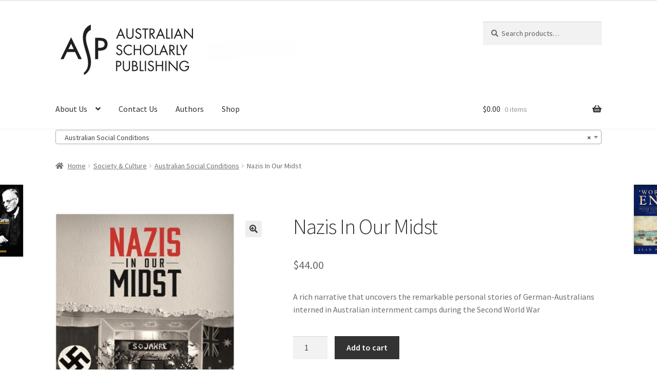

--- FILE ---
content_type: text/html; charset=UTF-8
request_url: https://scholarly.info/book/nazis-in-our-midst/
body_size: 25453
content:
<!doctype html>
<html lang="en-AU">
<head>
<meta charset="UTF-8">
<meta name="viewport" content="width=device-width, initial-scale=1">
<link rel="profile" href="https://gmpg.org/xfn/11">
<link rel="pingback" href="https://scholarly.info/xmlrpc.php">

<title>Nazis In Our Midst &#8211; Australian Scholarly Publishing</title>
<meta name='robots' content='max-image-preview:large' />
<link rel='dns-prefetch' href='//fonts.googleapis.com' />
<link rel="alternate" type="application/rss+xml" title="Australian Scholarly Publishing &raquo; Feed" href="https://scholarly.info/feed/" />
<link rel="alternate" type="application/rss+xml" title="Australian Scholarly Publishing &raquo; Comments Feed" href="https://scholarly.info/comments/feed/" />
<link rel="alternate" type="application/rss+xml" title="Australian Scholarly Publishing &raquo; Nazis In Our Midst Comments Feed" href="https://scholarly.info/book/nazis-in-our-midst/feed/" />
<link rel="alternate" title="oEmbed (JSON)" type="application/json+oembed" href="https://scholarly.info/wp-json/oembed/1.0/embed?url=https%3A%2F%2Fscholarly.info%2Fbook%2Fnazis-in-our-midst%2F" />
<link rel="alternate" title="oEmbed (XML)" type="text/xml+oembed" href="https://scholarly.info/wp-json/oembed/1.0/embed?url=https%3A%2F%2Fscholarly.info%2Fbook%2Fnazis-in-our-midst%2F&#038;format=xml" />
<style id='wp-img-auto-sizes-contain-inline-css'>
img:is([sizes=auto i],[sizes^="auto," i]){contain-intrinsic-size:3000px 1500px}
/*# sourceURL=wp-img-auto-sizes-contain-inline-css */
</style>
<style id='wp-emoji-styles-inline-css'>

	img.wp-smiley, img.emoji {
		display: inline !important;
		border: none !important;
		box-shadow: none !important;
		height: 1em !important;
		width: 1em !important;
		margin: 0 0.07em !important;
		vertical-align: -0.1em !important;
		background: none !important;
		padding: 0 !important;
	}
/*# sourceURL=wp-emoji-styles-inline-css */
</style>
<style id='wp-block-library-inline-css'>
:root{--wp-block-synced-color:#7a00df;--wp-block-synced-color--rgb:122,0,223;--wp-bound-block-color:var(--wp-block-synced-color);--wp-editor-canvas-background:#ddd;--wp-admin-theme-color:#007cba;--wp-admin-theme-color--rgb:0,124,186;--wp-admin-theme-color-darker-10:#006ba1;--wp-admin-theme-color-darker-10--rgb:0,107,160.5;--wp-admin-theme-color-darker-20:#005a87;--wp-admin-theme-color-darker-20--rgb:0,90,135;--wp-admin-border-width-focus:2px}@media (min-resolution:192dpi){:root{--wp-admin-border-width-focus:1.5px}}.wp-element-button{cursor:pointer}:root .has-very-light-gray-background-color{background-color:#eee}:root .has-very-dark-gray-background-color{background-color:#313131}:root .has-very-light-gray-color{color:#eee}:root .has-very-dark-gray-color{color:#313131}:root .has-vivid-green-cyan-to-vivid-cyan-blue-gradient-background{background:linear-gradient(135deg,#00d084,#0693e3)}:root .has-purple-crush-gradient-background{background:linear-gradient(135deg,#34e2e4,#4721fb 50%,#ab1dfe)}:root .has-hazy-dawn-gradient-background{background:linear-gradient(135deg,#faaca8,#dad0ec)}:root .has-subdued-olive-gradient-background{background:linear-gradient(135deg,#fafae1,#67a671)}:root .has-atomic-cream-gradient-background{background:linear-gradient(135deg,#fdd79a,#004a59)}:root .has-nightshade-gradient-background{background:linear-gradient(135deg,#330968,#31cdcf)}:root .has-midnight-gradient-background{background:linear-gradient(135deg,#020381,#2874fc)}:root{--wp--preset--font-size--normal:16px;--wp--preset--font-size--huge:42px}.has-regular-font-size{font-size:1em}.has-larger-font-size{font-size:2.625em}.has-normal-font-size{font-size:var(--wp--preset--font-size--normal)}.has-huge-font-size{font-size:var(--wp--preset--font-size--huge)}.has-text-align-center{text-align:center}.has-text-align-left{text-align:left}.has-text-align-right{text-align:right}.has-fit-text{white-space:nowrap!important}#end-resizable-editor-section{display:none}.aligncenter{clear:both}.items-justified-left{justify-content:flex-start}.items-justified-center{justify-content:center}.items-justified-right{justify-content:flex-end}.items-justified-space-between{justify-content:space-between}.screen-reader-text{border:0;clip-path:inset(50%);height:1px;margin:-1px;overflow:hidden;padding:0;position:absolute;width:1px;word-wrap:normal!important}.screen-reader-text:focus{background-color:#ddd;clip-path:none;color:#444;display:block;font-size:1em;height:auto;left:5px;line-height:normal;padding:15px 23px 14px;text-decoration:none;top:5px;width:auto;z-index:100000}html :where(.has-border-color){border-style:solid}html :where([style*=border-top-color]){border-top-style:solid}html :where([style*=border-right-color]){border-right-style:solid}html :where([style*=border-bottom-color]){border-bottom-style:solid}html :where([style*=border-left-color]){border-left-style:solid}html :where([style*=border-width]){border-style:solid}html :where([style*=border-top-width]){border-top-style:solid}html :where([style*=border-right-width]){border-right-style:solid}html :where([style*=border-bottom-width]){border-bottom-style:solid}html :where([style*=border-left-width]){border-left-style:solid}html :where(img[class*=wp-image-]){height:auto;max-width:100%}:where(figure){margin:0 0 1em}html :where(.is-position-sticky){--wp-admin--admin-bar--position-offset:var(--wp-admin--admin-bar--height,0px)}@media screen and (max-width:600px){html :where(.is-position-sticky){--wp-admin--admin-bar--position-offset:0px}}

/*# sourceURL=wp-block-library-inline-css */
</style><link rel='stylesheet' id='wc-blocks-style-css' href='https://scholarly.info/wp-content/plugins/woocommerce/assets/client/blocks/wc-blocks.css?ver=wc-10.4.3' media='all' />
<style id='global-styles-inline-css'>
:root{--wp--preset--aspect-ratio--square: 1;--wp--preset--aspect-ratio--4-3: 4/3;--wp--preset--aspect-ratio--3-4: 3/4;--wp--preset--aspect-ratio--3-2: 3/2;--wp--preset--aspect-ratio--2-3: 2/3;--wp--preset--aspect-ratio--16-9: 16/9;--wp--preset--aspect-ratio--9-16: 9/16;--wp--preset--color--black: #000000;--wp--preset--color--cyan-bluish-gray: #abb8c3;--wp--preset--color--white: #ffffff;--wp--preset--color--pale-pink: #f78da7;--wp--preset--color--vivid-red: #cf2e2e;--wp--preset--color--luminous-vivid-orange: #ff6900;--wp--preset--color--luminous-vivid-amber: #fcb900;--wp--preset--color--light-green-cyan: #7bdcb5;--wp--preset--color--vivid-green-cyan: #00d084;--wp--preset--color--pale-cyan-blue: #8ed1fc;--wp--preset--color--vivid-cyan-blue: #0693e3;--wp--preset--color--vivid-purple: #9b51e0;--wp--preset--gradient--vivid-cyan-blue-to-vivid-purple: linear-gradient(135deg,rgb(6,147,227) 0%,rgb(155,81,224) 100%);--wp--preset--gradient--light-green-cyan-to-vivid-green-cyan: linear-gradient(135deg,rgb(122,220,180) 0%,rgb(0,208,130) 100%);--wp--preset--gradient--luminous-vivid-amber-to-luminous-vivid-orange: linear-gradient(135deg,rgb(252,185,0) 0%,rgb(255,105,0) 100%);--wp--preset--gradient--luminous-vivid-orange-to-vivid-red: linear-gradient(135deg,rgb(255,105,0) 0%,rgb(207,46,46) 100%);--wp--preset--gradient--very-light-gray-to-cyan-bluish-gray: linear-gradient(135deg,rgb(238,238,238) 0%,rgb(169,184,195) 100%);--wp--preset--gradient--cool-to-warm-spectrum: linear-gradient(135deg,rgb(74,234,220) 0%,rgb(151,120,209) 20%,rgb(207,42,186) 40%,rgb(238,44,130) 60%,rgb(251,105,98) 80%,rgb(254,248,76) 100%);--wp--preset--gradient--blush-light-purple: linear-gradient(135deg,rgb(255,206,236) 0%,rgb(152,150,240) 100%);--wp--preset--gradient--blush-bordeaux: linear-gradient(135deg,rgb(254,205,165) 0%,rgb(254,45,45) 50%,rgb(107,0,62) 100%);--wp--preset--gradient--luminous-dusk: linear-gradient(135deg,rgb(255,203,112) 0%,rgb(199,81,192) 50%,rgb(65,88,208) 100%);--wp--preset--gradient--pale-ocean: linear-gradient(135deg,rgb(255,245,203) 0%,rgb(182,227,212) 50%,rgb(51,167,181) 100%);--wp--preset--gradient--electric-grass: linear-gradient(135deg,rgb(202,248,128) 0%,rgb(113,206,126) 100%);--wp--preset--gradient--midnight: linear-gradient(135deg,rgb(2,3,129) 0%,rgb(40,116,252) 100%);--wp--preset--font-size--small: 14px;--wp--preset--font-size--medium: 23px;--wp--preset--font-size--large: 26px;--wp--preset--font-size--x-large: 42px;--wp--preset--font-size--normal: 16px;--wp--preset--font-size--huge: 37px;--wp--preset--spacing--20: 0.44rem;--wp--preset--spacing--30: 0.67rem;--wp--preset--spacing--40: 1rem;--wp--preset--spacing--50: 1.5rem;--wp--preset--spacing--60: 2.25rem;--wp--preset--spacing--70: 3.38rem;--wp--preset--spacing--80: 5.06rem;--wp--preset--shadow--natural: 6px 6px 9px rgba(0, 0, 0, 0.2);--wp--preset--shadow--deep: 12px 12px 50px rgba(0, 0, 0, 0.4);--wp--preset--shadow--sharp: 6px 6px 0px rgba(0, 0, 0, 0.2);--wp--preset--shadow--outlined: 6px 6px 0px -3px rgb(255, 255, 255), 6px 6px rgb(0, 0, 0);--wp--preset--shadow--crisp: 6px 6px 0px rgb(0, 0, 0);}:root :where(.is-layout-flow) > :first-child{margin-block-start: 0;}:root :where(.is-layout-flow) > :last-child{margin-block-end: 0;}:root :where(.is-layout-flow) > *{margin-block-start: 24px;margin-block-end: 0;}:root :where(.is-layout-constrained) > :first-child{margin-block-start: 0;}:root :where(.is-layout-constrained) > :last-child{margin-block-end: 0;}:root :where(.is-layout-constrained) > *{margin-block-start: 24px;margin-block-end: 0;}:root :where(.is-layout-flex){gap: 24px;}:root :where(.is-layout-grid){gap: 24px;}body .is-layout-flex{display: flex;}.is-layout-flex{flex-wrap: wrap;align-items: center;}.is-layout-flex > :is(*, div){margin: 0;}body .is-layout-grid{display: grid;}.is-layout-grid > :is(*, div){margin: 0;}.has-black-color{color: var(--wp--preset--color--black) !important;}.has-cyan-bluish-gray-color{color: var(--wp--preset--color--cyan-bluish-gray) !important;}.has-white-color{color: var(--wp--preset--color--white) !important;}.has-pale-pink-color{color: var(--wp--preset--color--pale-pink) !important;}.has-vivid-red-color{color: var(--wp--preset--color--vivid-red) !important;}.has-luminous-vivid-orange-color{color: var(--wp--preset--color--luminous-vivid-orange) !important;}.has-luminous-vivid-amber-color{color: var(--wp--preset--color--luminous-vivid-amber) !important;}.has-light-green-cyan-color{color: var(--wp--preset--color--light-green-cyan) !important;}.has-vivid-green-cyan-color{color: var(--wp--preset--color--vivid-green-cyan) !important;}.has-pale-cyan-blue-color{color: var(--wp--preset--color--pale-cyan-blue) !important;}.has-vivid-cyan-blue-color{color: var(--wp--preset--color--vivid-cyan-blue) !important;}.has-vivid-purple-color{color: var(--wp--preset--color--vivid-purple) !important;}.has-black-background-color{background-color: var(--wp--preset--color--black) !important;}.has-cyan-bluish-gray-background-color{background-color: var(--wp--preset--color--cyan-bluish-gray) !important;}.has-white-background-color{background-color: var(--wp--preset--color--white) !important;}.has-pale-pink-background-color{background-color: var(--wp--preset--color--pale-pink) !important;}.has-vivid-red-background-color{background-color: var(--wp--preset--color--vivid-red) !important;}.has-luminous-vivid-orange-background-color{background-color: var(--wp--preset--color--luminous-vivid-orange) !important;}.has-luminous-vivid-amber-background-color{background-color: var(--wp--preset--color--luminous-vivid-amber) !important;}.has-light-green-cyan-background-color{background-color: var(--wp--preset--color--light-green-cyan) !important;}.has-vivid-green-cyan-background-color{background-color: var(--wp--preset--color--vivid-green-cyan) !important;}.has-pale-cyan-blue-background-color{background-color: var(--wp--preset--color--pale-cyan-blue) !important;}.has-vivid-cyan-blue-background-color{background-color: var(--wp--preset--color--vivid-cyan-blue) !important;}.has-vivid-purple-background-color{background-color: var(--wp--preset--color--vivid-purple) !important;}.has-black-border-color{border-color: var(--wp--preset--color--black) !important;}.has-cyan-bluish-gray-border-color{border-color: var(--wp--preset--color--cyan-bluish-gray) !important;}.has-white-border-color{border-color: var(--wp--preset--color--white) !important;}.has-pale-pink-border-color{border-color: var(--wp--preset--color--pale-pink) !important;}.has-vivid-red-border-color{border-color: var(--wp--preset--color--vivid-red) !important;}.has-luminous-vivid-orange-border-color{border-color: var(--wp--preset--color--luminous-vivid-orange) !important;}.has-luminous-vivid-amber-border-color{border-color: var(--wp--preset--color--luminous-vivid-amber) !important;}.has-light-green-cyan-border-color{border-color: var(--wp--preset--color--light-green-cyan) !important;}.has-vivid-green-cyan-border-color{border-color: var(--wp--preset--color--vivid-green-cyan) !important;}.has-pale-cyan-blue-border-color{border-color: var(--wp--preset--color--pale-cyan-blue) !important;}.has-vivid-cyan-blue-border-color{border-color: var(--wp--preset--color--vivid-cyan-blue) !important;}.has-vivid-purple-border-color{border-color: var(--wp--preset--color--vivid-purple) !important;}.has-vivid-cyan-blue-to-vivid-purple-gradient-background{background: var(--wp--preset--gradient--vivid-cyan-blue-to-vivid-purple) !important;}.has-light-green-cyan-to-vivid-green-cyan-gradient-background{background: var(--wp--preset--gradient--light-green-cyan-to-vivid-green-cyan) !important;}.has-luminous-vivid-amber-to-luminous-vivid-orange-gradient-background{background: var(--wp--preset--gradient--luminous-vivid-amber-to-luminous-vivid-orange) !important;}.has-luminous-vivid-orange-to-vivid-red-gradient-background{background: var(--wp--preset--gradient--luminous-vivid-orange-to-vivid-red) !important;}.has-very-light-gray-to-cyan-bluish-gray-gradient-background{background: var(--wp--preset--gradient--very-light-gray-to-cyan-bluish-gray) !important;}.has-cool-to-warm-spectrum-gradient-background{background: var(--wp--preset--gradient--cool-to-warm-spectrum) !important;}.has-blush-light-purple-gradient-background{background: var(--wp--preset--gradient--blush-light-purple) !important;}.has-blush-bordeaux-gradient-background{background: var(--wp--preset--gradient--blush-bordeaux) !important;}.has-luminous-dusk-gradient-background{background: var(--wp--preset--gradient--luminous-dusk) !important;}.has-pale-ocean-gradient-background{background: var(--wp--preset--gradient--pale-ocean) !important;}.has-electric-grass-gradient-background{background: var(--wp--preset--gradient--electric-grass) !important;}.has-midnight-gradient-background{background: var(--wp--preset--gradient--midnight) !important;}.has-small-font-size{font-size: var(--wp--preset--font-size--small) !important;}.has-medium-font-size{font-size: var(--wp--preset--font-size--medium) !important;}.has-large-font-size{font-size: var(--wp--preset--font-size--large) !important;}.has-x-large-font-size{font-size: var(--wp--preset--font-size--x-large) !important;}
/*# sourceURL=global-styles-inline-css */
</style>

<style id='classic-theme-styles-inline-css'>
/*! This file is auto-generated */
.wp-block-button__link{color:#fff;background-color:#32373c;border-radius:9999px;box-shadow:none;text-decoration:none;padding:calc(.667em + 2px) calc(1.333em + 2px);font-size:1.125em}.wp-block-file__button{background:#32373c;color:#fff;text-decoration:none}
/*# sourceURL=/wp-includes/css/classic-themes.min.css */
</style>
<link rel='stylesheet' id='storefront-gutenberg-blocks-css' href='https://scholarly.info/wp-content/themes/storefront/assets/css/base/gutenberg-blocks.css?ver=4.6.1' media='all' />
<style id='storefront-gutenberg-blocks-inline-css'>

				.wp-block-button__link:not(.has-text-color) {
					color: #333333;
				}

				.wp-block-button__link:not(.has-text-color):hover,
				.wp-block-button__link:not(.has-text-color):focus,
				.wp-block-button__link:not(.has-text-color):active {
					color: #333333;
				}

				.wp-block-button__link:not(.has-background) {
					background-color: #eeeeee;
				}

				.wp-block-button__link:not(.has-background):hover,
				.wp-block-button__link:not(.has-background):focus,
				.wp-block-button__link:not(.has-background):active {
					border-color: #d5d5d5;
					background-color: #d5d5d5;
				}

				.wc-block-grid__products .wc-block-grid__product .wp-block-button__link {
					background-color: #eeeeee;
					border-color: #eeeeee;
					color: #333333;
				}

				.wp-block-quote footer,
				.wp-block-quote cite,
				.wp-block-quote__citation {
					color: #6d6d6d;
				}

				.wp-block-pullquote cite,
				.wp-block-pullquote footer,
				.wp-block-pullquote__citation {
					color: #6d6d6d;
				}

				.wp-block-image figcaption {
					color: #6d6d6d;
				}

				.wp-block-separator.is-style-dots::before {
					color: #333333;
				}

				.wp-block-file a.wp-block-file__button {
					color: #333333;
					background-color: #eeeeee;
					border-color: #eeeeee;
				}

				.wp-block-file a.wp-block-file__button:hover,
				.wp-block-file a.wp-block-file__button:focus,
				.wp-block-file a.wp-block-file__button:active {
					color: #333333;
					background-color: #d5d5d5;
				}

				.wp-block-code,
				.wp-block-preformatted pre {
					color: #6d6d6d;
				}

				.wp-block-table:not( .has-background ):not( .is-style-stripes ) tbody tr:nth-child(2n) td {
					background-color: #fdfdfd;
				}

				.wp-block-cover .wp-block-cover__inner-container h1:not(.has-text-color),
				.wp-block-cover .wp-block-cover__inner-container h2:not(.has-text-color),
				.wp-block-cover .wp-block-cover__inner-container h3:not(.has-text-color),
				.wp-block-cover .wp-block-cover__inner-container h4:not(.has-text-color),
				.wp-block-cover .wp-block-cover__inner-container h5:not(.has-text-color),
				.wp-block-cover .wp-block-cover__inner-container h6:not(.has-text-color) {
					color: #000000;
				}

				.wc-block-components-price-slider__range-input-progress,
				.rtl .wc-block-components-price-slider__range-input-progress {
					--range-color: #7f54b3;
				}

				/* Target only IE11 */
				@media all and (-ms-high-contrast: none), (-ms-high-contrast: active) {
					.wc-block-components-price-slider__range-input-progress {
						background: #7f54b3;
					}
				}

				.wc-block-components-button:not(.is-link) {
					background-color: #333333;
					color: #ffffff;
				}

				.wc-block-components-button:not(.is-link):hover,
				.wc-block-components-button:not(.is-link):focus,
				.wc-block-components-button:not(.is-link):active {
					background-color: #1a1a1a;
					color: #ffffff;
				}

				.wc-block-components-button:not(.is-link):disabled {
					background-color: #333333;
					color: #ffffff;
				}

				.wc-block-cart__submit-container {
					background-color: #ffffff;
				}

				.wc-block-cart__submit-container::before {
					color: rgba(220,220,220,0.5);
				}

				.wc-block-components-order-summary-item__quantity {
					background-color: #ffffff;
					border-color: #6d6d6d;
					box-shadow: 0 0 0 2px #ffffff;
					color: #6d6d6d;
				}
			
/*# sourceURL=storefront-gutenberg-blocks-inline-css */
</style>
<link rel='stylesheet' id='contact-form-7-css' href='https://scholarly.info/wp-content/plugins/contact-form-7/includes/css/styles.css?ver=6.1.4' media='all' />
<link rel='stylesheet' id='woo-bookstore-lib-css' href='https://scholarly.info/wp-content/plugins/woocommerce-bookstore/assets/css/woo-bookstore-lib.min.css?ver=3.0' media='all' />
<link rel='stylesheet' id='photoswipe-css' href='https://scholarly.info/wp-content/plugins/woocommerce/assets/css/photoswipe/photoswipe.min.css?ver=10.4.3' media='all' />
<link rel='stylesheet' id='photoswipe-default-skin-css' href='https://scholarly.info/wp-content/plugins/woocommerce/assets/css/photoswipe/default-skin/default-skin.min.css?ver=10.4.3' media='all' />
<style id='woocommerce-inline-inline-css'>
.woocommerce form .form-row .required { visibility: visible; }
/*# sourceURL=woocommerce-inline-inline-css */
</style>
<link rel='stylesheet' id='gateway-css' href='https://scholarly.info/wp-content/plugins/woocommerce-paypal-payments/modules/ppcp-button/assets/css/gateway.css?ver=3.3.0' media='all' />
<link rel='stylesheet' id='storefront-style-css' href='https://scholarly.info/wp-content/themes/storefront/style.css?ver=4.6.1' media='all' />
<style id='storefront-style-inline-css'>

			.main-navigation ul li a,
			.site-title a,
			ul.menu li a,
			.site-branding h1 a,
			button.menu-toggle,
			button.menu-toggle:hover,
			.handheld-navigation .dropdown-toggle {
				color: #333333;
			}

			button.menu-toggle,
			button.menu-toggle:hover {
				border-color: #333333;
			}

			.main-navigation ul li a:hover,
			.main-navigation ul li:hover > a,
			.site-title a:hover,
			.site-header ul.menu li.current-menu-item > a {
				color: #747474;
			}

			table:not( .has-background ) th {
				background-color: #f8f8f8;
			}

			table:not( .has-background ) tbody td {
				background-color: #fdfdfd;
			}

			table:not( .has-background ) tbody tr:nth-child(2n) td,
			fieldset,
			fieldset legend {
				background-color: #fbfbfb;
			}

			.site-header,
			.secondary-navigation ul ul,
			.main-navigation ul.menu > li.menu-item-has-children:after,
			.secondary-navigation ul.menu ul,
			.storefront-handheld-footer-bar,
			.storefront-handheld-footer-bar ul li > a,
			.storefront-handheld-footer-bar ul li.search .site-search,
			button.menu-toggle,
			button.menu-toggle:hover {
				background-color: #ffffff;
			}

			p.site-description,
			.site-header,
			.storefront-handheld-footer-bar {
				color: #404040;
			}

			button.menu-toggle:after,
			button.menu-toggle:before,
			button.menu-toggle span:before {
				background-color: #333333;
			}

			h1, h2, h3, h4, h5, h6, .wc-block-grid__product-title {
				color: #333333;
			}

			.widget h1 {
				border-bottom-color: #333333;
			}

			body,
			.secondary-navigation a {
				color: #6d6d6d;
			}

			.widget-area .widget a,
			.hentry .entry-header .posted-on a,
			.hentry .entry-header .post-author a,
			.hentry .entry-header .post-comments a,
			.hentry .entry-header .byline a {
				color: #727272;
			}

			a {
				color: #7f54b3;
			}

			a:focus,
			button:focus,
			.button.alt:focus,
			input:focus,
			textarea:focus,
			input[type="button"]:focus,
			input[type="reset"]:focus,
			input[type="submit"]:focus,
			input[type="email"]:focus,
			input[type="tel"]:focus,
			input[type="url"]:focus,
			input[type="password"]:focus,
			input[type="search"]:focus {
				outline-color: #7f54b3;
			}

			button, input[type="button"], input[type="reset"], input[type="submit"], .button, .widget a.button {
				background-color: #eeeeee;
				border-color: #eeeeee;
				color: #333333;
			}

			button:hover, input[type="button"]:hover, input[type="reset"]:hover, input[type="submit"]:hover, .button:hover, .widget a.button:hover {
				background-color: #d5d5d5;
				border-color: #d5d5d5;
				color: #333333;
			}

			button.alt, input[type="button"].alt, input[type="reset"].alt, input[type="submit"].alt, .button.alt, .widget-area .widget a.button.alt {
				background-color: #333333;
				border-color: #333333;
				color: #ffffff;
			}

			button.alt:hover, input[type="button"].alt:hover, input[type="reset"].alt:hover, input[type="submit"].alt:hover, .button.alt:hover, .widget-area .widget a.button.alt:hover {
				background-color: #1a1a1a;
				border-color: #1a1a1a;
				color: #ffffff;
			}

			.pagination .page-numbers li .page-numbers.current {
				background-color: #e6e6e6;
				color: #636363;
			}

			#comments .comment-list .comment-content .comment-text {
				background-color: #f8f8f8;
			}

			.site-footer {
				background-color: #f0f0f0;
				color: #6d6d6d;
			}

			.site-footer a:not(.button):not(.components-button) {
				color: #333333;
			}

			.site-footer .storefront-handheld-footer-bar a:not(.button):not(.components-button) {
				color: #333333;
			}

			.site-footer h1, .site-footer h2, .site-footer h3, .site-footer h4, .site-footer h5, .site-footer h6, .site-footer .widget .widget-title, .site-footer .widget .widgettitle {
				color: #333333;
			}

			.page-template-template-homepage.has-post-thumbnail .type-page.has-post-thumbnail .entry-title {
				color: #000000;
			}

			.page-template-template-homepage.has-post-thumbnail .type-page.has-post-thumbnail .entry-content {
				color: #000000;
			}

			@media screen and ( min-width: 768px ) {
				.secondary-navigation ul.menu a:hover {
					color: #595959;
				}

				.secondary-navigation ul.menu a {
					color: #404040;
				}

				.main-navigation ul.menu ul.sub-menu,
				.main-navigation ul.nav-menu ul.children {
					background-color: #f0f0f0;
				}

				.site-header {
					border-bottom-color: #f0f0f0;
				}
			}

				.sp-fixed-width .site {
					background-color:#ffffff;
				}
			

				.checkout-slides .sp-checkout-control-nav li a:after {
					background-color:#ffffff;
					border: 4px solid #d7d7d7;
				}

				.checkout-slides .sp-checkout-control-nav li:nth-child(2) a.flex-active:after {
					border: 4px solid #d7d7d7;
				}

				.checkout-slides .sp-checkout-control-nav li a:before,
				.checkout-slides .sp-checkout-control-nav li:nth-child(2) a.flex-active:before  {
					background-color:#d7d7d7;
				}

				.checkout-slides .sp-checkout-control-nav li:nth-child(2) a:before {
					background-color:#ebebeb;
				}

				.checkout-slides .sp-checkout-control-nav li:nth-child(2) a:after {
					border: 4px solid #ebebeb;
				}
			
/*# sourceURL=storefront-style-inline-css */
</style>
<link rel='stylesheet' id='storefront-icons-css' href='https://scholarly.info/wp-content/themes/storefront/assets/css/base/icons.css?ver=4.6.1' media='all' />
<link rel='stylesheet' id='storefront-fonts-css' href='https://fonts.googleapis.com/css?family=Source+Sans+Pro%3A400%2C300%2C300italic%2C400italic%2C600%2C700%2C900&#038;subset=latin%2Clatin-ext&#038;ver=4.6.1' media='all' />
<link rel='stylesheet' id='flick-css' href='https://scholarly.info/wp-content/plugins/mailchimp/assets/css/flick/flick.css?ver=2.0.1' media='all' />
<link rel='stylesheet' id='mailchimp_sf_main_css-css' href='https://scholarly.info/wp-content/plugins/mailchimp/assets/css/frontend.css?ver=2.0.1' media='all' />
<link rel='stylesheet' id='storefront-woocommerce-style-css' href='https://scholarly.info/wp-content/themes/storefront/assets/css/woocommerce/woocommerce.css?ver=4.6.1' media='all' />
<style id='storefront-woocommerce-style-inline-css'>
@font-face {
				font-family: star;
				src: url(https://scholarly.info/wp-content/plugins/woocommerce/assets/fonts/star.eot);
				src:
					url(https://scholarly.info/wp-content/plugins/woocommerce/assets/fonts/star.eot?#iefix) format("embedded-opentype"),
					url(https://scholarly.info/wp-content/plugins/woocommerce/assets/fonts/star.woff) format("woff"),
					url(https://scholarly.info/wp-content/plugins/woocommerce/assets/fonts/star.ttf) format("truetype"),
					url(https://scholarly.info/wp-content/plugins/woocommerce/assets/fonts/star.svg#star) format("svg");
				font-weight: 400;
				font-style: normal;
			}
			@font-face {
				font-family: WooCommerce;
				src: url(https://scholarly.info/wp-content/plugins/woocommerce/assets/fonts/WooCommerce.eot);
				src:
					url(https://scholarly.info/wp-content/plugins/woocommerce/assets/fonts/WooCommerce.eot?#iefix) format("embedded-opentype"),
					url(https://scholarly.info/wp-content/plugins/woocommerce/assets/fonts/WooCommerce.woff) format("woff"),
					url(https://scholarly.info/wp-content/plugins/woocommerce/assets/fonts/WooCommerce.ttf) format("truetype"),
					url(https://scholarly.info/wp-content/plugins/woocommerce/assets/fonts/WooCommerce.svg#WooCommerce) format("svg");
				font-weight: 400;
				font-style: normal;
			}

			a.cart-contents,
			.site-header-cart .widget_shopping_cart a {
				color: #333333;
			}

			a.cart-contents:hover,
			.site-header-cart .widget_shopping_cart a:hover,
			.site-header-cart:hover > li > a {
				color: #747474;
			}

			table.cart td.product-remove,
			table.cart td.actions {
				border-top-color: #ffffff;
			}

			.storefront-handheld-footer-bar ul li.cart .count {
				background-color: #333333;
				color: #ffffff;
				border-color: #ffffff;
			}

			.woocommerce-tabs ul.tabs li.active a,
			ul.products li.product .price,
			.onsale,
			.wc-block-grid__product-onsale,
			.widget_search form:before,
			.widget_product_search form:before {
				color: #6d6d6d;
			}

			.woocommerce-breadcrumb a,
			a.woocommerce-review-link,
			.product_meta a {
				color: #727272;
			}

			.wc-block-grid__product-onsale,
			.onsale {
				border-color: #6d6d6d;
			}

			.star-rating span:before,
			.quantity .plus, .quantity .minus,
			p.stars a:hover:after,
			p.stars a:after,
			.star-rating span:before,
			#payment .payment_methods li input[type=radio]:first-child:checked+label:before {
				color: #7f54b3;
			}

			.widget_price_filter .ui-slider .ui-slider-range,
			.widget_price_filter .ui-slider .ui-slider-handle {
				background-color: #7f54b3;
			}

			.order_details {
				background-color: #f8f8f8;
			}

			.order_details > li {
				border-bottom: 1px dotted #e3e3e3;
			}

			.order_details:before,
			.order_details:after {
				background: -webkit-linear-gradient(transparent 0,transparent 0),-webkit-linear-gradient(135deg,#f8f8f8 33.33%,transparent 33.33%),-webkit-linear-gradient(45deg,#f8f8f8 33.33%,transparent 33.33%)
			}

			#order_review {
				background-color: #ffffff;
			}

			#payment .payment_methods > li .payment_box,
			#payment .place-order {
				background-color: #fafafa;
			}

			#payment .payment_methods > li:not(.woocommerce-notice) {
				background-color: #f5f5f5;
			}

			#payment .payment_methods > li:not(.woocommerce-notice):hover {
				background-color: #f0f0f0;
			}

			.woocommerce-pagination .page-numbers li .page-numbers.current {
				background-color: #e6e6e6;
				color: #636363;
			}

			.wc-block-grid__product-onsale,
			.onsale,
			.woocommerce-pagination .page-numbers li .page-numbers:not(.current) {
				color: #6d6d6d;
			}

			p.stars a:before,
			p.stars a:hover~a:before,
			p.stars.selected a.active~a:before {
				color: #6d6d6d;
			}

			p.stars.selected a.active:before,
			p.stars:hover a:before,
			p.stars.selected a:not(.active):before,
			p.stars.selected a.active:before {
				color: #7f54b3;
			}

			.single-product div.product .woocommerce-product-gallery .woocommerce-product-gallery__trigger {
				background-color: #eeeeee;
				color: #333333;
			}

			.single-product div.product .woocommerce-product-gallery .woocommerce-product-gallery__trigger:hover {
				background-color: #d5d5d5;
				border-color: #d5d5d5;
				color: #333333;
			}

			.button.added_to_cart:focus,
			.button.wc-forward:focus {
				outline-color: #7f54b3;
			}

			.added_to_cart,
			.site-header-cart .widget_shopping_cart a.button,
			.wc-block-grid__products .wc-block-grid__product .wp-block-button__link {
				background-color: #eeeeee;
				border-color: #eeeeee;
				color: #333333;
			}

			.added_to_cart:hover,
			.site-header-cart .widget_shopping_cart a.button:hover,
			.wc-block-grid__products .wc-block-grid__product .wp-block-button__link:hover {
				background-color: #d5d5d5;
				border-color: #d5d5d5;
				color: #333333;
			}

			.added_to_cart.alt, .added_to_cart, .widget a.button.checkout {
				background-color: #333333;
				border-color: #333333;
				color: #ffffff;
			}

			.added_to_cart.alt:hover, .added_to_cart:hover, .widget a.button.checkout:hover {
				background-color: #1a1a1a;
				border-color: #1a1a1a;
				color: #ffffff;
			}

			.button.loading {
				color: #eeeeee;
			}

			.button.loading:hover {
				background-color: #eeeeee;
			}

			.button.loading:after {
				color: #333333;
			}

			@media screen and ( min-width: 768px ) {
				.site-header-cart .widget_shopping_cart,
				.site-header .product_list_widget li .quantity {
					color: #404040;
				}

				.site-header-cart .widget_shopping_cart .buttons,
				.site-header-cart .widget_shopping_cart .total {
					background-color: #f5f5f5;
				}

				.site-header-cart .widget_shopping_cart {
					background-color: #f0f0f0;
				}
			}
				.storefront-product-pagination a {
					color: #6d6d6d;
					background-color: #ffffff;
				}
				.storefront-sticky-add-to-cart {
					color: #6d6d6d;
					background-color: #ffffff;
				}

				.storefront-sticky-add-to-cart a:not(.button) {
					color: #333333;
				}

				.woocommerce-message {
					background-color: #0f834d !important;
					color: #ffffff !important;
				}

				.woocommerce-message a,
				.woocommerce-message a:hover,
				.woocommerce-message .button,
				.woocommerce-message .button:hover {
					color: #ffffff !important;
				}

				.woocommerce-info {
					background-color: #3D9CD2 !important;
					color: #ffffff !important;
				}

				.woocommerce-info a,
				.woocommerce-info a:hover,
				.woocommerce-info .button,
				.woocommerce-info .button:hover {
					color: #ffffff !important;
				}

				.woocommerce-error {
					background-color: #e2401c !important;
					color: #ffffff !important;
				}

				.woocommerce-error a,
				.woocommerce-error a:hover,
				.woocommerce-error .button,
				.woocommerce-error .button:hover {
					color: #ffffff !important;
				}

			

				.star-rating span:before,
				.star-rating:before {
					color: #ffffff !important;
				}

				.star-rating:before {
					opacity: 0.25 !important;
				}
			
/*# sourceURL=storefront-woocommerce-style-inline-css */
</style>
<link rel='stylesheet' id='storefront-child-style-css' href='https://scholarly.info/wp-content/themes/storefront-child/style.css?ver=10.0.0' media='all' />
<link rel='stylesheet' id='sp-header-frontend-css' href='https://scholarly.info/wp-content/plugins/storefront-powerpack/includes/customizer/header/assets/css/sp-header-frontend.css?ver=1.6.3' media='all' />
<link rel='stylesheet' id='sp-styles-css' href='https://scholarly.info/wp-content/plugins/storefront-powerpack/assets/css/style.css?ver=1.6.3' media='all' />
<script src="https://scholarly.info/wp-includes/js/dist/hooks.min.js?ver=dd5603f07f9220ed27f1" id="wp-hooks-js"></script>
<script src="https://scholarly.info/wp-includes/js/dist/i18n.min.js?ver=c26c3dc7bed366793375" id="wp-i18n-js"></script>
<script id="wp-i18n-js-after">
wp.i18n.setLocaleData( { 'text direction\u0004ltr': [ 'ltr' ] } );
//# sourceURL=wp-i18n-js-after
</script>
<script src="https://scholarly.info/wp-includes/js/jquery/jquery.min.js?ver=3.7.1" id="jquery-core-js"></script>
<script src="https://scholarly.info/wp-includes/js/jquery/jquery-migrate.min.js?ver=3.4.1" id="jquery-migrate-js"></script>
<script src="https://scholarly.info/wp-content/plugins/woocommerce-bookstore/assets/js/woo-bookstore-lib.min.js?ver=3.0" id="woo-bookstore-libjs-js"></script>
<script src="https://scholarly.info/wp-includes/js/jquery/ui/core.min.js?ver=1.13.3" id="jquery-ui-core-js"></script>
<script src="https://scholarly.info/wp-includes/js/jquery/ui/menu.min.js?ver=1.13.3" id="jquery-ui-menu-js"></script>
<script src="https://scholarly.info/wp-includes/js/dist/dom-ready.min.js?ver=f77871ff7694fffea381" id="wp-dom-ready-js"></script>
<script id="wp-a11y-js-translations">
( function( domain, translations ) {
	var localeData = translations.locale_data[ domain ] || translations.locale_data.messages;
	localeData[""].domain = domain;
	wp.i18n.setLocaleData( localeData, domain );
} )( "default", {"translation-revision-date":"2025-12-23 16:40:44+0000","generator":"GlotPress\/4.0.3","domain":"messages","locale_data":{"messages":{"":{"domain":"messages","plural-forms":"nplurals=2; plural=n != 1;","lang":"en_AU"},"Notifications":["Notifications"]}},"comment":{"reference":"wp-includes\/js\/dist\/a11y.js"}} );
//# sourceURL=wp-a11y-js-translations
</script>
<script src="https://scholarly.info/wp-includes/js/dist/a11y.min.js?ver=cb460b4676c94bd228ed" id="wp-a11y-js"></script>
<script src="https://scholarly.info/wp-includes/js/jquery/ui/autocomplete.min.js?ver=1.13.3" id="jquery-ui-autocomplete-js"></script>
<script id="woo-bookstore-js-js-extra">
var wb_script_vars = {"ajax_url":"https://scholarly.info/wp-admin/admin-ajax.php","woobookstore_advanced_search_autocomplete_group":"no"};
//# sourceURL=woo-bookstore-js-js-extra
</script>
<script src="https://scholarly.info/wp-content/plugins/woocommerce-bookstore/assets/js/front-end.min.js?ver=3.0" id="woo-bookstore-js-js"></script>
<script src="https://scholarly.info/wp-content/plugins/woocommerce/assets/js/jquery-blockui/jquery.blockUI.min.js?ver=2.7.0-wc.10.4.3" id="wc-jquery-blockui-js" defer data-wp-strategy="defer"></script>
<script id="wc-add-to-cart-js-extra">
var wc_add_to_cart_params = {"ajax_url":"/wp-admin/admin-ajax.php","wc_ajax_url":"/?wc-ajax=%%endpoint%%","i18n_view_cart":"View cart","cart_url":"https://scholarly.info/cart/","is_cart":"","cart_redirect_after_add":"no"};
//# sourceURL=wc-add-to-cart-js-extra
</script>
<script src="https://scholarly.info/wp-content/plugins/woocommerce/assets/js/frontend/add-to-cart.min.js?ver=10.4.3" id="wc-add-to-cart-js" defer data-wp-strategy="defer"></script>
<script src="https://scholarly.info/wp-content/plugins/woocommerce/assets/js/zoom/jquery.zoom.min.js?ver=1.7.21-wc.10.4.3" id="wc-zoom-js" defer data-wp-strategy="defer"></script>
<script src="https://scholarly.info/wp-content/plugins/woocommerce/assets/js/flexslider/jquery.flexslider.min.js?ver=2.7.2-wc.10.4.3" id="wc-flexslider-js" defer data-wp-strategy="defer"></script>
<script src="https://scholarly.info/wp-content/plugins/woocommerce/assets/js/photoswipe/photoswipe.min.js?ver=4.1.1-wc.10.4.3" id="wc-photoswipe-js" defer data-wp-strategy="defer"></script>
<script src="https://scholarly.info/wp-content/plugins/woocommerce/assets/js/photoswipe/photoswipe-ui-default.min.js?ver=4.1.1-wc.10.4.3" id="wc-photoswipe-ui-default-js" defer data-wp-strategy="defer"></script>
<script id="wc-single-product-js-extra">
var wc_single_product_params = {"i18n_required_rating_text":"Please select a rating","i18n_rating_options":["1 of 5 stars","2 of 5 stars","3 of 5 stars","4 of 5 stars","5 of 5 stars"],"i18n_product_gallery_trigger_text":"View full-screen image gallery","review_rating_required":"yes","flexslider":{"rtl":false,"animation":"slide","smoothHeight":true,"directionNav":false,"controlNav":"thumbnails","slideshow":false,"animationSpeed":500,"animationLoop":false,"allowOneSlide":false},"zoom_enabled":"1","zoom_options":[],"photoswipe_enabled":"1","photoswipe_options":{"shareEl":false,"closeOnScroll":false,"history":false,"hideAnimationDuration":0,"showAnimationDuration":0},"flexslider_enabled":"1"};
//# sourceURL=wc-single-product-js-extra
</script>
<script src="https://scholarly.info/wp-content/plugins/woocommerce/assets/js/frontend/single-product.min.js?ver=10.4.3" id="wc-single-product-js" defer data-wp-strategy="defer"></script>
<script src="https://scholarly.info/wp-content/plugins/woocommerce/assets/js/js-cookie/js.cookie.min.js?ver=2.1.4-wc.10.4.3" id="wc-js-cookie-js" defer data-wp-strategy="defer"></script>
<script id="woocommerce-js-extra">
var woocommerce_params = {"ajax_url":"/wp-admin/admin-ajax.php","wc_ajax_url":"/?wc-ajax=%%endpoint%%","i18n_password_show":"Show password","i18n_password_hide":"Hide password"};
//# sourceURL=woocommerce-js-extra
</script>
<script src="https://scholarly.info/wp-content/plugins/woocommerce/assets/js/frontend/woocommerce.min.js?ver=10.4.3" id="woocommerce-js" defer data-wp-strategy="defer"></script>
<script id="wc-cart-fragments-js-extra">
var wc_cart_fragments_params = {"ajax_url":"/wp-admin/admin-ajax.php","wc_ajax_url":"/?wc-ajax=%%endpoint%%","cart_hash_key":"wc_cart_hash_233db242b8d89fc21079087b34be3fea","fragment_name":"wc_fragments_233db242b8d89fc21079087b34be3fea","request_timeout":"5000"};
//# sourceURL=wc-cart-fragments-js-extra
</script>
<script src="https://scholarly.info/wp-content/plugins/woocommerce/assets/js/frontend/cart-fragments.min.js?ver=10.4.3" id="wc-cart-fragments-js" defer data-wp-strategy="defer"></script>
<link rel="https://api.w.org/" href="https://scholarly.info/wp-json/" /><link rel="alternate" title="JSON" type="application/json" href="https://scholarly.info/wp-json/wp/v2/product/1107" /><link rel="EditURI" type="application/rsd+xml" title="RSD" href="https://scholarly.info/xmlrpc.php?rsd" />
<meta name="generator" content="WordPress 6.9" />
<meta name="generator" content="WooCommerce 10.4.3" />
<link rel="canonical" href="https://scholarly.info/book/nazis-in-our-midst/" />
<link rel='shortlink' href='https://scholarly.info/?p=1107' />
	<noscript><style>.woocommerce-product-gallery{ opacity: 1 !important; }</style></noscript>
			<style id="wp-custom-css">
			.storefront-product-categories {
	display: none;	
}
.woocommerce-tabs ul.tabs {
	display: none;	
}
.entry-content {
//	width: 100%;
}
.col-full {
width: 100%;
}
#mc_signup_form .mc_input {
background-color:#ffffff;

}
#mc_signup_form .button {
	
background-color:#c0c0c0;
}

.site-footer a {
    text-decoration: none;
}
.page-template-template-homepage .site-main {
    padding-top: 0;
}
.page-template-template-homepage:not(.has-post-thumbnail) .site-main {
    padding-top: 0; 
}
.page-template-template-homepage .type-page {
    padding-top: 0;
    padding-bottom: 0;
    position: relative;
}

/* One-line rows of six product cards */
.aw-books-row .aw-six-row {
  display: flex;
  flex-wrap: nowrap;        /* keep on a single row */
 /* spacing between cards */
  overflow-x: auto;         /* graceful on smaller screens */
  padding: 0;
  margin: 0;
  list-style: none;
}

/* Six equal columns (exact fit on wide screens) */
.aw-books-row .aw-six-row > li.product {
  flex: 0 0 calc((100% - 5rem) / 6);  /* 6 items, 5 gaps */
  max-width: calc((100% - 5rem) / 6);
  margin: 0;
	width: 13.0434782609%;
        float: left;
        margin-right: 4.347826087%;	/* neutralize WC nth-child rules */
}		</style>
		<link rel='stylesheet' id='select2-css' href='https://scholarly.info/wp-content/plugins/woocommerce/assets/css/select2.css?ver=10.4.3' media='all' />
</head>

<body data-rsssl=1 class="wp-singular product-template-default single single-product postid-1107 wp-custom-logo wp-embed-responsive wp-theme-storefront wp-child-theme-storefront-child theme-storefront woocommerce woocommerce-page woocommerce-no-js storefront-full-width-content storefront-align-wide right-sidebar woocommerce-active sp-designer sp-shop-alignment-center">



<div id="page" class="hfeed site">
	
	<header id="masthead" class="site-header" role="banner" style="">

		<div class="col-full">		<a class="skip-link screen-reader-text" href="#site-navigation">Skip to navigation</a>
		<a class="skip-link screen-reader-text" href="#content">Skip to content</a>
				<div class="site-branding">
			<a href="https://scholarly.info/" class="custom-logo-link" rel="home"><img width="470" height="110" src="https://scholarly.info/wp-content/uploads/2025/10/cropped-cropped-scholarly-logo2.png" class="custom-logo" alt="Australian Scholarly Publishing" decoding="async" fetchpriority="high" srcset="https://scholarly.info/wp-content/uploads/2025/10/cropped-cropped-scholarly-logo2.png 470w, https://scholarly.info/wp-content/uploads/2025/10/cropped-cropped-scholarly-logo2-300x70.png 300w, https://scholarly.info/wp-content/uploads/2025/10/cropped-cropped-scholarly-logo2-400x94.png 400w, https://scholarly.info/wp-content/uploads/2025/10/cropped-cropped-scholarly-logo2-324x76.png 324w, https://scholarly.info/wp-content/uploads/2025/10/cropped-cropped-scholarly-logo2-416x97.png 416w" sizes="(max-width: 470px) 100vw, 470px" /></a>		</div>
					<div class="site-search">
				<div class="widget woocommerce widget_product_search"><form role="search" method="get" class="woocommerce-product-search" action="https://scholarly.info/">
	<label class="screen-reader-text" for="woocommerce-product-search-field-0">Search for:</label>
	<input type="search" id="woocommerce-product-search-field-0" class="search-field" placeholder="Search products&hellip;" value="" name="s" />
	<button type="submit" value="Search" class="">Search</button>
	<input type="hidden" name="post_type" value="product" />
</form>
</div>			</div>
			</div><div class="storefront-primary-navigation"><div class="col-full">		<nav id="site-navigation" class="main-navigation" role="navigation" aria-label="Primary Navigation">
		<button id="site-navigation-menu-toggle" class="menu-toggle" aria-controls="site-navigation" aria-expanded="false"><span>Menu</span></button>
			<div class="primary-navigation"><ul id="menu-top-menubar" class="menu"><li id="menu-item-1531" class="menu-item menu-item-type-post_type menu-item-object-page menu-item-has-children menu-item-1531"><a href="https://scholarly.info/about-us/">About Us</a>
<ul class="sub-menu">
	<li id="menu-item-1530" class="menu-item menu-item-type-post_type menu-item-object-page menu-item-1530"><a href="https://scholarly.info/scholarly-editing-publishing-services/">Scholarly Editing &#038; Publishing Services</a></li>
</ul>
</li>
<li id="menu-item-1529" class="menu-item menu-item-type-post_type menu-item-object-page menu-item-1529"><a href="https://scholarly.info/contact-us/">Contact Us</a></li>
<li id="menu-item-1826" class="menu-item menu-item-type-post_type menu-item-object-page menu-item-1826"><a href="https://scholarly.info/authors/">Authors</a></li>
<li id="menu-item-16220" class="menu-item menu-item-type-post_type menu-item-object-page current_page_parent menu-item-16220"><a href="https://scholarly.info/shop/">Shop</a></li>
</ul></div><div class="handheld-navigation"><ul id="menu-top-menubar-1" class="menu"><li class="menu-item menu-item-type-post_type menu-item-object-page menu-item-has-children menu-item-1531"><a href="https://scholarly.info/about-us/">About Us</a>
<ul class="sub-menu">
	<li class="menu-item menu-item-type-post_type menu-item-object-page menu-item-1530"><a href="https://scholarly.info/scholarly-editing-publishing-services/">Scholarly Editing &#038; Publishing Services</a></li>
</ul>
</li>
<li class="menu-item menu-item-type-post_type menu-item-object-page menu-item-1529"><a href="https://scholarly.info/contact-us/">Contact Us</a></li>
<li class="menu-item menu-item-type-post_type menu-item-object-page menu-item-1826"><a href="https://scholarly.info/authors/">Authors</a></li>
<li class="menu-item menu-item-type-post_type menu-item-object-page current_page_parent menu-item-16220"><a href="https://scholarly.info/shop/">Shop</a></li>
</ul></div>		</nav><!-- #site-navigation -->
				<ul id="site-header-cart" class="site-header-cart menu">
			<li class="">
							<a class="cart-contents" href="https://scholarly.info/cart/" title="View your shopping cart">
								<span class="woocommerce-Price-amount amount"><span class="woocommerce-Price-currencySymbol">&#036;</span>0.00</span> <span class="count">0 items</span>
			</a>
					</li>
			<li>
				<div class="widget woocommerce widget_shopping_cart"><div class="widget_shopping_cart_content"></div></div>			</li>
		</ul>
			</div></div>
	</header><!-- #masthead -->

			<div class="header-widget-region" role="complementary">
			<div class="col-full">
				<div id="woocommerce_product_categories-3" class="widget woocommerce widget_product_categories"><select  name='product_cat' id='product_cat' class='dropdown_product_cat'>
	<option value=''>Select a category</option>
	<option class="level-0" value="archaeology">Archaeology</option>
	<option class="level-0" value="arts">Arts &amp; Entertainment</option>
	<option class="level-1" value="art">&nbsp;&nbsp;&nbsp;Art</option>
	<option class="level-1" value="artists">&nbsp;&nbsp;&nbsp;Artists</option>
	<option class="level-1" value="cinema">&nbsp;&nbsp;&nbsp;Cinema</option>
	<option class="level-1" value="design">&nbsp;&nbsp;&nbsp;Design</option>
	<option class="level-1" value="exhibitions">&nbsp;&nbsp;&nbsp;Exhibitions</option>
	<option class="level-1" value="fashion-and-jewellery">&nbsp;&nbsp;&nbsp;Fashion and Jewellery</option>
	<option class="level-1" value="indigenous-art">&nbsp;&nbsp;&nbsp;Indigenous Art</option>
	<option class="level-1" value="music">&nbsp;&nbsp;&nbsp;Music</option>
	<option class="level-1" value="photography">&nbsp;&nbsp;&nbsp;Photography</option>
	<option class="level-1" value="popular-culture">&nbsp;&nbsp;&nbsp;Popular Culture</option>
	<option class="level-1" value="sports-and-games">&nbsp;&nbsp;&nbsp;Sports and Games</option>
	<option class="level-1" value="theatre">&nbsp;&nbsp;&nbsp;Theatre</option>
	<option class="level-0" value="awards">Awards</option>
	<option class="level-1" value="award-winners">&nbsp;&nbsp;&nbsp;Award Winners</option>
	<option class="level-1" value="longlisted">&nbsp;&nbsp;&nbsp;Longlisted</option>
	<option class="level-1" value="shortlisted">&nbsp;&nbsp;&nbsp;Shortlisted</option>
	<option class="level-0" value="biography">Biography</option>
	<option class="level-1" value="autobiography">&nbsp;&nbsp;&nbsp;Autobiography</option>
	<option class="level-1" value="essays">&nbsp;&nbsp;&nbsp;Essays</option>
	<option class="level-1" value="journalism">&nbsp;&nbsp;&nbsp;Journalism</option>
	<option class="level-1" value="memoir">&nbsp;&nbsp;&nbsp;Memoir</option>
	<option class="level-0" value="business-and-economics">Business &amp; Economics</option>
	<option class="level-1" value="early-merchants">&nbsp;&nbsp;&nbsp;Early Merchants</option>
	<option class="level-1" value="financial-markets">&nbsp;&nbsp;&nbsp;Financial Markets</option>
	<option class="level-1" value="globalisation">&nbsp;&nbsp;&nbsp;Globalisation</option>
	<option class="level-1" value="labour-and-industrial-relations">&nbsp;&nbsp;&nbsp;Labour and Industrial Relations</option>
	<option class="level-1" value="manufacturing">&nbsp;&nbsp;&nbsp;Manufacturing</option>
	<option class="level-1" value="private-enterprise">&nbsp;&nbsp;&nbsp;Private Enterprise</option>
	<option class="level-1" value="publishing-and-book-trade">&nbsp;&nbsp;&nbsp;Publishing and Book Trade</option>
	<option class="level-2" value="editors">&nbsp;&nbsp;&nbsp;&nbsp;&nbsp;&nbsp;Editors</option>
	<option class="level-2" value="literary-criticism">&nbsp;&nbsp;&nbsp;&nbsp;&nbsp;&nbsp;Literary Criticism</option>
	<option class="level-2" value="printing">&nbsp;&nbsp;&nbsp;&nbsp;&nbsp;&nbsp;Printing</option>
	<option class="level-2" value="writers">&nbsp;&nbsp;&nbsp;&nbsp;&nbsp;&nbsp;Writers</option>
	<option class="level-0" value="fiction">Fiction</option>
	<option class="level-1" value="australian-fiction">&nbsp;&nbsp;&nbsp;Australian Fiction</option>
	<option class="level-1" value="australian-literature">&nbsp;&nbsp;&nbsp;Australian Literature</option>
	<option class="level-1" value="fiction-historical">&nbsp;&nbsp;&nbsp;Fiction Historical</option>
	<option class="level-1" value="fiction-short-stories">&nbsp;&nbsp;&nbsp;Fiction Short Stories</option>
	<option class="level-1" value="humour-writing">&nbsp;&nbsp;&nbsp;Humour Writing</option>
	<option class="level-1" value="literature">&nbsp;&nbsp;&nbsp;Literature</option>
	<option class="level-1" value="mystery">&nbsp;&nbsp;&nbsp;Mystery</option>
	<option class="level-1" value="press-on">&nbsp;&nbsp;&nbsp;Press On</option>
	<option class="level-1" value="romance">&nbsp;&nbsp;&nbsp;Romance</option>
	<option class="level-0" value="forthcoming">Forthcoming</option>
	<option class="level-0" value="government-and-policy">Government &amp; Politics</option>
	<option class="level-1" value="asylum-seeker-policy">&nbsp;&nbsp;&nbsp;Asylum-seeker Policy</option>
	<option class="level-1" value="civil-rights">&nbsp;&nbsp;&nbsp;Civil Rights</option>
	<option class="level-1" value="crime-and-criminals">&nbsp;&nbsp;&nbsp;Crime and Criminals</option>
	<option class="level-2" value="police">&nbsp;&nbsp;&nbsp;&nbsp;&nbsp;&nbsp;Police</option>
	<option class="level-2" value="true-crime">&nbsp;&nbsp;&nbsp;&nbsp;&nbsp;&nbsp;True Crime</option>
	<option class="level-1" value="foreign-and-trade-policy">&nbsp;&nbsp;&nbsp;Foreign and Trade Policy</option>
	<option class="level-1" value="government">&nbsp;&nbsp;&nbsp;Government</option>
	<option class="level-1" value="intelligence-and-espionage">&nbsp;&nbsp;&nbsp;Intelligence and Espionage</option>
	<option class="level-1" value="law">&nbsp;&nbsp;&nbsp;Law</option>
	<option class="level-2" value="constitutional-law">&nbsp;&nbsp;&nbsp;&nbsp;&nbsp;&nbsp;Constitutional Law</option>
	<option class="level-2" value="criminal-law">&nbsp;&nbsp;&nbsp;&nbsp;&nbsp;&nbsp;Criminal Law</option>
	<option class="level-1" value="military-and-warfare">&nbsp;&nbsp;&nbsp;Military and Warfare</option>
	<option class="level-2" value="anzac">&nbsp;&nbsp;&nbsp;&nbsp;&nbsp;&nbsp;ANZACs</option>
	<option class="level-2" value="military-art-and-science">&nbsp;&nbsp;&nbsp;&nbsp;&nbsp;&nbsp;Military Art and Science</option>
	<option class="level-1" value="political-parties">&nbsp;&nbsp;&nbsp;Political Parties</option>
	<option class="level-1" value="politics">&nbsp;&nbsp;&nbsp;Politics</option>
	<option class="level-1" value="stolen-generation">&nbsp;&nbsp;&nbsp;Stolen Generation</option>
	<option class="level-1" value="university-policy">&nbsp;&nbsp;&nbsp;University Policy</option>
	<option class="level-1" value="white-australia-policy">&nbsp;&nbsp;&nbsp;White Australia Policy</option>
	<option class="level-0" value="history">History</option>
	<option class="level-1" value="aboriginal-history">&nbsp;&nbsp;&nbsp;Aboriginal History</option>
	<option class="level-1" value="african-history">&nbsp;&nbsp;&nbsp;African History</option>
	<option class="level-1" value="asian-history">&nbsp;&nbsp;&nbsp;Asian History</option>
	<option class="level-1" value="australian-history">&nbsp;&nbsp;&nbsp;Australian History</option>
	<option class="level-2" value="australia-capital-territory-history">&nbsp;&nbsp;&nbsp;&nbsp;&nbsp;&nbsp;Australian Capital Territory History</option>
	<option class="level-2" value="new-south-wales-history">&nbsp;&nbsp;&nbsp;&nbsp;&nbsp;&nbsp;New South Wales History</option>
	<option class="level-2" value="northern-territory-history">&nbsp;&nbsp;&nbsp;&nbsp;&nbsp;&nbsp;Northern Territory History</option>
	<option class="level-2" value="queensland-history">&nbsp;&nbsp;&nbsp;&nbsp;&nbsp;&nbsp;Queensland History</option>
	<option class="level-2" value="tasmanian-history">&nbsp;&nbsp;&nbsp;&nbsp;&nbsp;&nbsp;Tasmanian History</option>
	<option class="level-2" value="victorian-history">&nbsp;&nbsp;&nbsp;&nbsp;&nbsp;&nbsp;Victorian History</option>
	<option class="level-1" value="colonial-history">&nbsp;&nbsp;&nbsp;Colonial History</option>
	<option class="level-1" value="cultural-history">&nbsp;&nbsp;&nbsp;Cultural History</option>
	<option class="level-1" value="european-history">&nbsp;&nbsp;&nbsp;European History</option>
	<option class="level-1" value="industrial-archaeology">&nbsp;&nbsp;&nbsp;Industrial Archaeology</option>
	<option class="level-1" value="local-history">&nbsp;&nbsp;&nbsp;Local History</option>
	<option class="level-1" value="new-zealand-history">&nbsp;&nbsp;&nbsp;New Zealand History</option>
	<option class="level-1" value="oceania-history">&nbsp;&nbsp;&nbsp;Oceania History</option>
	<option class="level-1" value="pacific-history">&nbsp;&nbsp;&nbsp;Pacific History</option>
	<option class="level-1" value="wartime-history">&nbsp;&nbsp;&nbsp;Wartime History</option>
	<option class="level-1" value="world-history">&nbsp;&nbsp;&nbsp;World History</option>
	<option class="level-0" value="non-fiction">Non-fiction</option>
	<option class="level-1" value="education">&nbsp;&nbsp;&nbsp;Education</option>
	<option class="level-1" value="food-and-drink">&nbsp;&nbsp;&nbsp;Food and Drink</option>
	<option class="level-1" value="health">&nbsp;&nbsp;&nbsp;Health</option>
	<option class="level-2" value="medicine">&nbsp;&nbsp;&nbsp;&nbsp;&nbsp;&nbsp;Medicine</option>
	<option class="level-2" value="mental-health">&nbsp;&nbsp;&nbsp;&nbsp;&nbsp;&nbsp;Mental Health</option>
	<option class="level-2" value="psychology">&nbsp;&nbsp;&nbsp;&nbsp;&nbsp;&nbsp;Psychology</option>
	<option class="level-2" value="self-help">&nbsp;&nbsp;&nbsp;&nbsp;&nbsp;&nbsp;Self-help</option>
	<option class="level-1" value="nature">&nbsp;&nbsp;&nbsp;Nature</option>
	<option class="level-2" value="farming">&nbsp;&nbsp;&nbsp;&nbsp;&nbsp;&nbsp;Farming</option>
	<option class="level-2" value="gardening">&nbsp;&nbsp;&nbsp;&nbsp;&nbsp;&nbsp;Gardening</option>
	<option class="level-1" value="science">&nbsp;&nbsp;&nbsp;Science</option>
	<option class="level-2" value="technology">&nbsp;&nbsp;&nbsp;&nbsp;&nbsp;&nbsp;Technology</option>
	<option class="level-1" value="ships-and-shipping">&nbsp;&nbsp;&nbsp;Ships and Shipping</option>
	<option class="level-1" value="travel-and-tourism">&nbsp;&nbsp;&nbsp;Travel and Tourism</option>
	<option class="level-1" value="whaling">&nbsp;&nbsp;&nbsp;Whaling</option>
	<option class="level-0" value="uncategorised">Other</option>
	<option class="level-0" value="poetry">Poetry</option>
	<option class="level-1" value="poetry-history-and-criticism">&nbsp;&nbsp;&nbsp;Poetry History and Criticism</option>
	<option class="level-0" value="society-and-culture">Society &amp; Culture</option>
	<option class="level-1" value="aboriginal-studies">&nbsp;&nbsp;&nbsp;Aboriginal Studies</option>
	<option class="level-1" value="asian-studies">&nbsp;&nbsp;&nbsp;Asian Studies</option>
	<option class="level-1" value="australian-social-conditions" selected="selected">&nbsp;&nbsp;&nbsp;Australian Social Conditions</option>
	<option class="level-1" value="australian-studies">&nbsp;&nbsp;&nbsp;Australian Studies</option>
	<option class="level-1" value="cultural-studies">&nbsp;&nbsp;&nbsp;Cultural Studies</option>
	<option class="level-1" value="environmental-studies">&nbsp;&nbsp;&nbsp;Environmental Studies</option>
	<option class="level-1" value="lgbti-studies">&nbsp;&nbsp;&nbsp;LGBTI Studies</option>
	<option class="level-1" value="linguistics">&nbsp;&nbsp;&nbsp;Linguistics</option>
	<option class="level-1" value="migration">&nbsp;&nbsp;&nbsp;Migration</option>
	<option class="level-1" value="multicultural-issues">&nbsp;&nbsp;&nbsp;Multicultural Issues</option>
	<option class="level-1" value="national-identity">&nbsp;&nbsp;&nbsp;National Identity</option>
	<option class="level-1" value="pacific-studies">&nbsp;&nbsp;&nbsp;Pacific Studies</option>
	<option class="level-1" value="queer-theory">&nbsp;&nbsp;&nbsp;Queer theory</option>
	<option class="level-1" value="gender-and-ethnicity">&nbsp;&nbsp;&nbsp;Race and Ethnicity</option>
	<option class="level-1" value="religion">&nbsp;&nbsp;&nbsp;Religion</option>
	<option class="level-2" value="spirituality">&nbsp;&nbsp;&nbsp;&nbsp;&nbsp;&nbsp;Spirituality</option>
	<option class="level-1" value="rural-life">&nbsp;&nbsp;&nbsp;Rural Life</option>
	<option class="level-1" value="secular-society">&nbsp;&nbsp;&nbsp;Secular Society</option>
	<option class="level-1" value="social-sciences">&nbsp;&nbsp;&nbsp;Social Sciences</option>
	<option class="level-1" value="sociology">&nbsp;&nbsp;&nbsp;Sociology</option>
	<option class="level-1" value="womens-studies">&nbsp;&nbsp;&nbsp;Women&#8217;s Studies</option>
</select>
</div>			</div>
		</div>
			<div class="storefront-breadcrumb"><div class="col-full"><nav class="woocommerce-breadcrumb" aria-label="breadcrumbs"><a href="https://scholarly.info">Home</a><span class="breadcrumb-separator"> / </span><a href="https://scholarly.info/product-category/society-and-culture/">Society &amp; Culture</a><span class="breadcrumb-separator"> / </span><a href="https://scholarly.info/product-category/society-and-culture/australian-social-conditions/">Australian Social Conditions</a><span class="breadcrumb-separator"> / </span>Nazis In Our Midst</nav></div></div>
	<div id="content" class="site-content" tabindex="-1">
		<div class="col-full">

		<div class="woocommerce"></div>
			<div id="primary" class="content-area">
			<main id="main" class="site-main" role="main">
		
					
			<div class="woocommerce-notices-wrapper"></div><div id="product-1107" class="product type-product post-1107 status-publish first instock product_cat-australian-history product_cat-australian-social-conditions product_cat-australian-studies product_cat-local-history has-post-thumbnail taxable shipping-taxable purchasable product-type-book">

	<div class="woocommerce-product-gallery woocommerce-product-gallery--with-images woocommerce-product-gallery--columns-4 images" data-columns="4" style="opacity: 0; transition: opacity .25s ease-in-out;">
	<div class="woocommerce-product-gallery__wrapper">
		<div data-thumb="https://scholarly.info/wp-content/uploads/2017/12/b10000000438t-100x100.jpg" data-thumb-alt="Nazis In Our Midst" data-thumb-srcset="https://scholarly.info/wp-content/uploads/2017/12/b10000000438t-100x100.jpg 100w, https://scholarly.info/wp-content/uploads/2017/12/b10000000438t-150x150.jpg 150w"  data-thumb-sizes="(max-width: 100px) 100vw, 100px" class="woocommerce-product-gallery__image"><a href="https://scholarly.info/wp-content/uploads/2017/12/b10000000438t.jpg"><img width="349" height="533" src="https://scholarly.info/wp-content/uploads/2017/12/b10000000438t.jpg" class="wp-post-image" alt="Nazis In Our Midst" data-caption="" data-src="https://scholarly.info/wp-content/uploads/2017/12/b10000000438t.jpg" data-large_image="https://scholarly.info/wp-content/uploads/2017/12/b10000000438t.jpg" data-large_image_width="349" data-large_image_height="533" decoding="async" srcset="https://scholarly.info/wp-content/uploads/2017/12/b10000000438t.jpg 349w, https://scholarly.info/wp-content/uploads/2017/12/b10000000438t-324x495.jpg 324w, https://scholarly.info/wp-content/uploads/2017/12/b10000000438t-196x300.jpg 196w" sizes="(max-width: 349px) 100vw, 349px" /></a></div>	</div>
</div>

	<div class="summary entry-summary">
		<h1 class="product_title entry-title">Nazis In Our Midst</h1><p class="price"><span class="woocommerce-Price-amount amount"><bdi><span class="woocommerce-Price-currencySymbol">&#36;</span>44.00</bdi></span></p>
<div class="woocommerce-product-details__short-description">
	<p>A rich narrative that uncovers the remarkable personal stories of German-Australians interned in Australian internment camps during the Second World War</p>
</div>



	
	<form class="cart" method="post" enctype='multipart/form-data'>
	 	
	 	<div class="quantity">
		<label class="screen-reader-text" for="quantity_697055c2b1669">Nazis In Our Midst quantity</label>
	<input
		type="number"
				id="quantity_697055c2b1669"
		class="input-text qty text"
		name="quantity"
		value="1"
		aria-label="Product quantity"
				min="1"
							step="1"
			placeholder=""
			inputmode="numeric"
			autocomplete="off"
			/>
	</div>

	 	<input type="hidden" name="add-to-cart" value="1107" />

	 	<button type="submit" class="single_add_to_cart_button button alt">Add to cart</button>

			</form>

	
<div class="ppc-button-wrapper"><div id="ppc-button-ppcp-gateway"></div></div><div id="ppcp-recaptcha-v2-container" style="margin:20px 0;"></div><div class="product_meta">

	

<h2>Book Information</h2>
<p>
<table class="shop_attributes">
    <tbody>
                    <tr class="">
            <th>Release date</th>
            <td class="">2016-04-14</td>
        </tr>
        	                <tr class="">
            <th>Format</th>
            <td class="">Paperback</td>
        </tr>
        	        	                <tr class="">
            <th>ISBN</th>
            <td class="">9781925003505</td>
        </tr>
        	        	        	        	    
        <tr><th>Author:</th><td><a href="https://scholarly.info/article/book_author/david-henderson/" rel="tag">David Henderson</a><td></tr><tr><th>Publisher:</th><td> <a href="https://scholarly.info/article/book_publisher/australian-scholarly-publishing/" rel="tag">Australian Scholarly Publishing</a><td></tr>    </tbody>
</table>
</p>



	
		<span class="sku_wrapper">SKU: <span class="sku">438</span></span>

	
	<span class="posted_in">Categories: <a href="https://scholarly.info/product-category/history/australian-history/" rel="tag">Australian History</a>, <a href="https://scholarly.info/product-category/society-and-culture/australian-social-conditions/" rel="tag">Australian Social Conditions</a>, <a href="https://scholarly.info/product-category/society-and-culture/australian-studies/" rel="tag">Australian Studies</a>, <a href="https://scholarly.info/product-category/history/local-history/" rel="tag">Local History</a></span>
	
	
</div>
	</div>

	
	<div class="woocommerce-tabs wc-tabs-wrapper">
		<ul class="tabs wc-tabs" role="tablist">
							<li role="presentation" class="description_tab" id="tab-title-description">
					<a href="#tab-description" role="tab" aria-controls="tab-description">
						Description					</a>
				</li>
							<li role="presentation" class="author_info_tab" id="tab-title-author_info">
					<a href="#tab-author_info" role="tab" aria-controls="tab-author_info">
						Author					</a>
				</li>
							<li role="presentation" class="reviews_tab" id="tab-title-reviews">
					<a href="#tab-reviews" role="tab" aria-controls="tab-reviews">
						Reviews (0)					</a>
				</li>
					</ul>
					<div class="woocommerce-Tabs-panel woocommerce-Tabs-panel--description panel entry-content wc-tab" id="tab-description" role="tabpanel" aria-labelledby="tab-title-description">
				
	<h2>Description</h2>

<p><em><span lang="en-US">Nazis in Our Midst</span></em><span lang="en-US"> is a rich narrative that uncovers the remarkable personal stories of German-Australians interned in Australian internment camps during the Second World War. Based on Central Investigation Bureau case histories, personal interviews with surviving internees and never-before-published excerpts of internees’ letters and diaries,</span><span lang="en-US"> Nazis in our Midst </span><span lang="en-US">delves into the complex and fractured history of the German community in Australia before and during the War. </span></p>
<p>&nbsp;</p>
<p class="MsoNormal"><span lang="en-US">  </span></p>
<div id="_mcePaste" class="mcePaste" style="position: absolute; left: -10000px; top: 0px; width: 1px; height: 1px; overflow: hidden;">
<p class="MsoNormal" style="mso-pagination: widow-orphan; text-align: justify; text-justify: newspaper; text-kashida-space: 50;"><span lang="en-US" style="font-size: 16.0pt;">Nazis in Our Midst</span><span lang="en-US" style="font-size: 16.0pt;"> is a rich narrative that uncovers the remarkable personal stories of German-Australians interned in Australian internment camps during the Second World War. Based on Central Investigation Bureau case histories, personal interviews with surviving internees and never-before-published excerpts of internees’ letters and diaries,</span><span lang="en-US" style="font-size: 16.0pt;"> Nazis in our Midst </span><span lang="en-US" style="font-size: 16.0pt;">delves into the complex and fractured history of the German community in Australia before and during the War. </span></p>
<p class="MsoNormal"><span lang="en-US"> </span></p>
</div>
			</div>
					<div class="woocommerce-Tabs-panel woocommerce-Tabs-panel--author_info panel entry-content wc-tab" id="tab-author_info" role="tabpanel" aria-labelledby="tab-title-author_info">
				
    
<h2>Author information</h2>

            <p>
                    
                        <img src="" class="alignleft" alt="David Henderson" />

                        </p>
       			</div>
					<div class="woocommerce-Tabs-panel woocommerce-Tabs-panel--reviews panel entry-content wc-tab" id="tab-reviews" role="tabpanel" aria-labelledby="tab-title-reviews">
				<div id="reviews" class="woocommerce-Reviews">
	<div id="comments">
		<h2 class="woocommerce-Reviews-title">
			Reviews		</h2>

					<p class="woocommerce-noreviews">There are no reviews yet.</p>
			</div>

			<div id="review_form_wrapper">
			<div id="review_form">
					<div id="respond" class="comment-respond">
		<span id="reply-title" class="comment-reply-title" role="heading" aria-level="3">Be the first to review &ldquo;Nazis In Our Midst&rdquo; <small><a rel="nofollow" id="cancel-comment-reply-link" href="/book/nazis-in-our-midst/#respond" style="display:none;">Cancel reply</a></small></span><p class="must-log-in">You must be <a href="https://scholarly.info/my-account/">logged in</a> to post a review.</p>	</div><!-- #respond -->
				</div>
		</div>
	
	<div class="clear"></div>
</div>
			</div>
		
			</div>


	<section class="related products">

					<h2>Related products</h2>
				<ul class="products columns-3">

			
					<li class="product type-product post-822 status-publish first outofstock product_cat-australian-history has-post-thumbnail taxable shipping-taxable purchasable product-type-book">
	<a href="https://scholarly.info/book/plunketts-legacy/" class="woocommerce-LoopProduct-link woocommerce-loop-product__link"><img width="211" height="300" src="https://scholarly.info/wp-content/uploads/2017/12/b00000000065b.jpg" class="attachment-woocommerce_thumbnail size-woocommerce_thumbnail" alt="Plunkett&#039;s Legacy" decoding="async" loading="lazy" srcset="https://scholarly.info/wp-content/uploads/2017/12/b00000000065b.jpg 211w, https://scholarly.info/wp-content/uploads/2017/12/b00000000065b-200x284.jpg 200w" sizes="auto, (max-width: 211px) 100vw, 211px" /><h2 class="woocommerce-loop-product__title">Plunkett&#039;s Legacy</h2>
	<span class="price"><span class="woocommerce-Price-amount amount"><bdi><span class="woocommerce-Price-currencySymbol">&#36;</span>39.95</bdi></span></span>
</a><a href="https://scholarly.info/book/plunketts-legacy/" aria-describedby="woocommerce_loop_add_to_cart_link_describedby_822" data-quantity="1" class="button product_type_simple" data-product_id="822" data-product_sku="19" aria-label="Read more about &ldquo;Plunkett&#039;s Legacy&rdquo;" rel="nofollow">Read more</a>	<span id="woocommerce_loop_add_to_cart_link_describedby_822" class="screen-reader-text">
			</span>
</li>

			
					<li class="product type-product post-829 status-publish outofstock product_cat-aboriginal-history product_cat-art product_cat-australian-history product_cat-civil-rights product_cat-literature product_cat-publishing-and-book-trade product_cat-stolen-generation product_cat-writers has-post-thumbnail taxable shipping-taxable purchasable product-type-book">
	<a href="https://scholarly.info/book/black-writers-white-editors-episodes-of-collaboration-and-compromise-in-australian-publishing-history/" class="woocommerce-LoopProduct-link woocommerce-loop-product__link"><img width="211" height="300" src="https://scholarly.info/wp-content/uploads/2017/12/b00000000023b.jpg" class="attachment-woocommerce_thumbnail size-woocommerce_thumbnail" alt="Black Writers, White Editors: Episodes of collaboration and compromise in Australian publishing history" decoding="async" loading="lazy" srcset="https://scholarly.info/wp-content/uploads/2017/12/b00000000023b.jpg 211w, https://scholarly.info/wp-content/uploads/2017/12/b00000000023b-200x284.jpg 200w" sizes="auto, (max-width: 211px) 100vw, 211px" /><h2 class="woocommerce-loop-product__title">Black Writers, White Editors: Episodes of collaboration and compromise in Australian publishing history</h2>
	<span class="price"><span class="woocommerce-Price-amount amount"><bdi><span class="woocommerce-Price-currencySymbol">&#36;</span>44.00</bdi></span></span>
</a><a href="https://scholarly.info/book/black-writers-white-editors-episodes-of-collaboration-and-compromise-in-australian-publishing-history/" aria-describedby="woocommerce_loop_add_to_cart_link_describedby_829" data-quantity="1" class="button product_type_simple" data-product_id="829" data-product_sku="26" aria-label="Read more about &ldquo;Black Writers, White Editors: Episodes of collaboration and compromise in Australian publishing history&rdquo;" rel="nofollow">Read more</a>	<span id="woocommerce_loop_add_to_cart_link_describedby_829" class="screen-reader-text">
			</span>
</li>

			
					<li class="product type-product post-835 status-publish last outofstock product_cat-australian-history product_cat-biography product_cat-politics product_cat-tasmanian-history has-post-thumbnail taxable shipping-taxable purchasable product-type-book">
	<a href="https://scholarly.info/book/j-a-lyons-the-tame-tasmanian-appeasement-and-rearmament-in-australia-1932-39/" class="woocommerce-LoopProduct-link woocommerce-loop-product__link"><img width="211" height="300" src="https://scholarly.info/wp-content/uploads/2017/12/b00000000007b.jpg" class="attachment-woocommerce_thumbnail size-woocommerce_thumbnail" alt="J.A. Lyons &mdash; The Tame Tasmanian Appeasement and rearmament in Australia 1932&ndash;39" decoding="async" loading="lazy" srcset="https://scholarly.info/wp-content/uploads/2017/12/b00000000007b.jpg 211w, https://scholarly.info/wp-content/uploads/2017/12/b00000000007b-200x284.jpg 200w" sizes="auto, (max-width: 211px) 100vw, 211px" /><h2 class="woocommerce-loop-product__title">J.A. Lyons &mdash; The Tame Tasmanian Appeasement and rearmament in Australia 1932&ndash;39</h2>
	<span class="price"><span class="woocommerce-Price-amount amount"><bdi><span class="woocommerce-Price-currencySymbol">&#36;</span>44.00</bdi></span></span>
</a><a href="https://scholarly.info/book/j-a-lyons-the-tame-tasmanian-appeasement-and-rearmament-in-australia-1932-39/" aria-describedby="woocommerce_loop_add_to_cart_link_describedby_835" data-quantity="1" class="button product_type_simple" data-product_id="835" data-product_sku="32" aria-label="Read more about &ldquo;J.A. Lyons &mdash; The Tame Tasmanian Appeasement and rearmament in Australia 1932&ndash;39&rdquo;" rel="nofollow">Read more</a>	<span id="woocommerce_loop_add_to_cart_link_describedby_835" class="screen-reader-text">
			</span>
</li>

			
		</ul>

	</section>
			<nav class="storefront-product-pagination" aria-label="More products">
							<a href="https://scholarly.info/book/john-curtin-how-he-won-over-the-media/" rel="prev">
					<img width="324" height="505" src="https://scholarly.info/wp-content/uploads/2017/12/b10000000436t-324x505.jpg" class="attachment-woocommerce_thumbnail size-woocommerce_thumbnail" alt="John Curtin: How He Won Over the Media" loading="lazy" />					<span class="storefront-product-pagination__title">John Curtin: How He Won Over the Media</span>
				</a>
			
							<a href="https://scholarly.info/book/worlds-end-british-military-outputs-in-the-ring-fence-around-australia/" rel="next">
					<img width="324" height="486" src="https://scholarly.info/wp-content/uploads/2017/12/b10000000417t-324x486.jpg" class="attachment-woocommerce_thumbnail size-woocommerce_thumbnail" alt="World&#039;s End: British Military Outputs in the Ring Fence Around Australia" loading="lazy" />					<span class="storefront-product-pagination__title">World&#039;s End: British Military Outputs in the Ring Fence Around Australia</span>
				</a>
					</nav><!-- .storefront-product-pagination -->
		</div>


		
				</main><!-- #main -->
		</div><!-- #primary -->

		
	

		</div><!-- .col-full -->
	</div><!-- #content -->

	
	<footer id="colophon" class="site-footer" role="contentinfo">
		<div class="col-full">

							<div class="footer-widgets row-1 col-3 fix">
									<div class="block footer-widget-1">
						<div id="nav_menu-5" class="widget widget_nav_menu"><span class="gamma widget-title">Help</span><div class="menu-footer-menu-container"><ul id="menu-footer-menu" class="menu"><li id="menu-item-12661" class="menu-item menu-item-type-post_type menu-item-object-page menu-item-12661"><a href="https://scholarly.info/contact-us/">Contact us</a></li>
<li id="menu-item-12662" class="menu-item menu-item-type-post_type menu-item-object-page menu-item-12662"><a href="https://scholarly.info/about-us/">About us</a></li>
<li id="menu-item-12663" class="menu-item menu-item-type-post_type menu-item-object-page menu-item-12663"><a href="https://scholarly.info/my-account/">My account</a></li>
<li id="menu-item-12664" class="menu-item menu-item-type-post_type menu-item-object-page menu-item-12664"><a href="https://scholarly.info/scholarly-editing-publishing-services/">Scholarly editing &#038; publishing services</a></li>
</ul></div></div>					</div>
											<div class="block footer-widget-2">
						<div id="rss-2" class="widget widget_rss"><span class="gamma widget-title"><a class="rsswidget rss-widget-feed" href="https://us5.campaign-archive.com/feed?u=1a71842a2191cb169e420892c&#038;id=9ed9d75dd8"><img class="rss-widget-icon" style="border:0" width="14" height="14" src="https://scholarly.info/wp-includes/images/rss.png" alt="RSS" loading="lazy" /></a> <a class="rsswidget rss-widget-title" href="https://us5.campaign-archive.com/feed?u=1a71842a2191cb169e420892c&#038;id=9ed9d75dd8">Newsletters</a></span><ul><li><a class='rsswidget' href='https://mailchi.mp/33001029af7c/new-book-releases-from-asp-arcadia-april-titles-10137489'>Levelling the Playing Field</a> <span class="rss-date">29 August 2025</span></li><li><a class='rsswidget' href='https://mailchi.mp/5615e38cfecb/new-book-releases-from-asp-arcadia-april-titles-10137275'>New books for August</a> <span class="rss-date">18 August 2025</span></li><li><a class='rsswidget' href='https://mailchi.mp/9b42ca9df329/new-book-releases-from-asp-arcadia-april-titles-10136372'>Making History</a> <span class="rss-date">20 June 2025</span></li><li><a class='rsswidget' href='https://mailchi.mp/6d394bc07b40/new-book-releases-from-asp-arcadia-april-titles-10135883'>New books for May</a> <span class="rss-date">23 May 2025</span></li><li><a class='rsswidget' href='https://mailchi.mp/851e3dca7279/new-book-releases-from-asp-arcadia-april-titles-10134867'>Battle of the Banks</a> <span class="rss-date">28 March 2025</span></li><li><a class='rsswidget' href='https://mailchi.mp/83bdae447b05/new-book-releases-from-asp-arcadia-april-titles-10134597'>New books for March</a> <span class="rss-date">14 March 2025</span></li></ul></div>					</div>
											<div class="block footer-widget-3">
						<div id="mailchimp_sf_widget-2" class="widget widget_mailchimp_sf_widget"><span class="gamma widget-title">Sign up to our newsletter</span>
<div id="mc_signup_9ed9d75dd8_1">
	<form method="post" action="#mc_signup_9ed9d75dd8_1" id="mc_signup_form_9ed9d75dd8_1" class="mc_signup_form">
		<input type="hidden" class="mc_submit_type" name="mc_submit_type" value="html" />
		<input type="hidden" name="mcsf_action" value="mc_submit_signup_form" />
		<input type="hidden" id="_mc_submit_signup_form_nonce" name="_mc_submit_signup_form_nonce" value="5461fc0f6a" />
	
	<div class="mc_form_inside">

		<div class="mc_message_wrapper">
					</div><!-- /mc_message_wrapper -->

		
<div class="mc_merge_var">
		<label for="mc_mv_EMAIL_2" class="mc_var_label mc_header mc_header_email">Email Address<span class="mc_required">*</span></label>
	<input type="text" size="18" placeholder="" name="mc_mv_EMAIL" id="mc_mv_EMAIL_2" class="mc_input"/>
</div><!-- /mc_merge_var -->
<div class="mc_merge_var">
		<label for="mc_mv_FNAME_4" class="mc_var_label mc_header mc_header_text">First Name</label>
	<input type="text" size="18" placeholder="" name="mc_mv_FNAME" id="mc_mv_FNAME_4" class="mc_input"/>
</div><!-- /mc_merge_var -->
<div class="mc_merge_var">
		<label for="mc_mv_LNAME_5" class="mc_var_label mc_header mc_header_text">Last Name</label>
	<input type="text" size="18" placeholder="" name="mc_mv_LNAME" id="mc_mv_LNAME_5" class="mc_input"/>
</div><!-- /mc_merge_var -->			<div class="mc-indicates-required">
				* = required field			</div><!-- /mc-indicates-required -->
				<div style="display: none; !important">
		<label for="mailchimp_sf_alt_email">Alternative Email:</label>
		<input type="text" name="mailchimp_sf_alt_email" autocomplete="off"/>
	</div>
	<input type="hidden" class="mailchimp_sf_no_js" name="mailchimp_sf_no_js" value="1" />
	
		<div class="mc_signup_submit">
			<input type="submit" name="mc_signup_submit" class="mc_signup_submit_button" id="mc_signup_submit_9ed9d75dd8_1" value="Subscribe" class="button" />
		</div><!-- /mc_signup_submit -->

		
	</div><!-- /mc_form_inside -->
	</form><!-- /mc_signup_form -->
</div><!-- /mc_signup_container -->
	</div>					</div>
									</div><!-- .footer-widgets.row-1 -->
						<div class="site-info">
			&copy; Australian Scholarly Publishing 2026
					</div><!-- .site-info -->
				<div class="storefront-handheld-footer-bar">
			<ul class="columns-3">
									<li class="my-account">
						<a href="https://scholarly.info/my-account/">My Account</a>					</li>
									<li class="search">
						<a href="">Search</a>			<div class="site-search">
				<div class="widget woocommerce widget_product_search"><form role="search" method="get" class="woocommerce-product-search" action="https://scholarly.info/">
	<label class="screen-reader-text" for="woocommerce-product-search-field-1">Search for:</label>
	<input type="search" id="woocommerce-product-search-field-1" class="search-field" placeholder="Search products&hellip;" value="" name="s" />
	<button type="submit" value="Search" class="">Search</button>
	<input type="hidden" name="post_type" value="product" />
</form>
</div>			</div>
								</li>
									<li class="cart">
									<a class="footer-cart-contents" href="https://scholarly.info/cart/">Cart				<span class="count">0</span>
			</a>
							</li>
							</ul>
		</div>
		
		</div><!-- .col-full -->
	</footer><!-- #colophon -->

				<section class="storefront-sticky-add-to-cart">
				<div class="col-full">
					<div class="storefront-sticky-add-to-cart__content">
						<img width="324" height="495" src="https://scholarly.info/wp-content/uploads/2017/12/b10000000438t-324x495.jpg" class="attachment-woocommerce_thumbnail size-woocommerce_thumbnail" alt="Nazis In Our Midst" loading="lazy" />						<div class="storefront-sticky-add-to-cart__content-product-info">
							<span class="storefront-sticky-add-to-cart__content-title">You&#039;re viewing: <strong>Nazis In Our Midst</strong></span>
							<span class="storefront-sticky-add-to-cart__content-price"><span class="woocommerce-Price-amount amount"><span class="woocommerce-Price-currencySymbol">&#036;</span>44.00</span></span>
													</div>
						<a href="/book/nazis-in-our-midst/?add-to-cart=1107" class="storefront-sticky-add-to-cart__content-button button alt" rel="nofollow">
							Add to cart						</a>
					</div>
				</div>
			</section><!-- .storefront-sticky-add-to-cart -->
		
</div><!-- #page -->

<script type="speculationrules">
{"prefetch":[{"source":"document","where":{"and":[{"href_matches":"/*"},{"not":{"href_matches":["/wp-*.php","/wp-admin/*","/wp-content/uploads/*","/wp-content/*","/wp-content/plugins/*","/wp-content/themes/storefront-child/*","/wp-content/themes/storefront/*","/*\\?(.+)"]}},{"not":{"selector_matches":"a[rel~=\"nofollow\"]"}},{"not":{"selector_matches":".no-prefetch, .no-prefetch a"}}]},"eagerness":"conservative"}]}
</script>
<script type="application/ld+json">{"@context":"https://schema.org/","@graph":[{"@context":"https://schema.org/","@type":"BreadcrumbList","itemListElement":[{"@type":"ListItem","position":1,"item":{"name":"Home","@id":"https://scholarly.info"}},{"@type":"ListItem","position":2,"item":{"name":"Society &amp;amp; Culture","@id":"https://scholarly.info/product-category/society-and-culture/"}},{"@type":"ListItem","position":3,"item":{"name":"Australian Social Conditions","@id":"https://scholarly.info/product-category/society-and-culture/australian-social-conditions/"}},{"@type":"ListItem","position":4,"item":{"name":"Nazis In Our Midst","@id":"https://scholarly.info/book/nazis-in-our-midst/"}}]},{"@context":"https://schema.org/","@type":"Product","@id":"https://scholarly.info/book/nazis-in-our-midst/#product","name":"Nazis In Our Midst","url":"https://scholarly.info/book/nazis-in-our-midst/","description":"A rich narrative that uncovers the remarkable personal stories of German-Australians interned in Australian internment camps during the Second World War","image":"https://scholarly.info/wp-content/uploads/2017/12/b10000000438t.jpg","sku":"438","offers":[{"@type":"Offer","priceSpecification":[{"@type":"UnitPriceSpecification","price":"44.00","priceCurrency":"AUD","valueAddedTaxIncluded":true,"validThrough":"2027-12-31"}],"priceValidUntil":"2027-12-31","availability":"https://schema.org/InStock","url":"https://scholarly.info/book/nazis-in-our-midst/","seller":{"@type":"Organization","name":"Australian Scholarly Publishing","url":"https://scholarly.info"}}]}]}</script>
<div id="photoswipe-fullscreen-dialog" class="pswp" tabindex="-1" role="dialog" aria-modal="true" aria-hidden="true" aria-label="Full screen image">
	<div class="pswp__bg"></div>
	<div class="pswp__scroll-wrap">
		<div class="pswp__container">
			<div class="pswp__item"></div>
			<div class="pswp__item"></div>
			<div class="pswp__item"></div>
		</div>
		<div class="pswp__ui pswp__ui--hidden">
			<div class="pswp__top-bar">
				<div class="pswp__counter"></div>
				<button class="pswp__button pswp__button--zoom" aria-label="Zoom in/out"></button>
				<button class="pswp__button pswp__button--fs" aria-label="Toggle fullscreen"></button>
				<button class="pswp__button pswp__button--share" aria-label="Share"></button>
				<button class="pswp__button pswp__button--close" aria-label="Close (Esc)"></button>
				<div class="pswp__preloader">
					<div class="pswp__preloader__icn">
						<div class="pswp__preloader__cut">
							<div class="pswp__preloader__donut"></div>
						</div>
					</div>
				</div>
			</div>
			<div class="pswp__share-modal pswp__share-modal--hidden pswp__single-tap">
				<div class="pswp__share-tooltip"></div>
			</div>
			<button class="pswp__button pswp__button--arrow--left" aria-label="Previous (arrow left)"></button>
			<button class="pswp__button pswp__button--arrow--right" aria-label="Next (arrow right)"></button>
			<div class="pswp__caption">
				<div class="pswp__caption__center"></div>
			</div>
		</div>
	</div>
</div>
	<script>
		(function () {
			var c = document.body.className;
			c = c.replace(/woocommerce-no-js/, 'woocommerce-js');
			document.body.className = c;
		})();
	</script>
	<script src="https://scholarly.info/wp-content/plugins/contact-form-7/includes/swv/js/index.js?ver=6.1.4" id="swv-js"></script>
<script id="contact-form-7-js-before">
var wpcf7 = {
    "api": {
        "root": "https:\/\/scholarly.info\/wp-json\/",
        "namespace": "contact-form-7\/v1"
    }
};
//# sourceURL=contact-form-7-js-before
</script>
<script src="https://scholarly.info/wp-content/plugins/contact-form-7/includes/js/index.js?ver=6.1.4" id="contact-form-7-js"></script>
<script id="ppcp-smart-button-js-extra">
var PayPalCommerceGateway = {"url":"https://www.paypal.com/sdk/js?client-id=BAAscqOJ97svIdIOZ0iedrsRAugoxKk48IQAe75TZbwu52n2ug3PgDd7G2Szsx3QrzHNMiFkn0Q4Z1GRHg&currency=AUD&integration-date=2025-10-31&components=buttons,funding-eligibility&vault=false&commit=true&intent=capture&disable-funding=card,paylater&enable-funding=venmo","url_params":{"client-id":"BAAscqOJ97svIdIOZ0iedrsRAugoxKk48IQAe75TZbwu52n2ug3PgDd7G2Szsx3QrzHNMiFkn0Q4Z1GRHg","currency":"AUD","integration-date":"2025-10-31","components":"buttons,funding-eligibility","vault":"false","commit":"true","intent":"capture","disable-funding":"bancontact,blik,eps,ideal,mybank,p24,trustly,multibanco,card,paylater","enable-funding":"venmo"},"script_attributes":{"data-partner-attribution-id":"WooPPCP_Ecom_PS_CoreProfiler","data-page-type":"product-details"},"client_id":"BAAscqOJ97svIdIOZ0iedrsRAugoxKk48IQAe75TZbwu52n2ug3PgDd7G2Szsx3QrzHNMiFkn0Q4Z1GRHg","currency":"AUD","data_client_id":{"set_attribute":false,"endpoint":"/?wc-ajax=ppc-data-client-id","nonce":"1275864061","user":0,"has_subscriptions":false,"paypal_subscriptions_enabled":false},"redirect":"https://scholarly.info/checkout/","context":"product","ajax":{"simulate_cart":{"endpoint":"/?wc-ajax=ppc-simulate-cart","nonce":"77750bb6d2"},"change_cart":{"endpoint":"/?wc-ajax=ppc-change-cart","nonce":"5f7ab94e2a"},"create_order":{"endpoint":"/?wc-ajax=ppc-create-order","nonce":"9b3f6a5bcc"},"approve_order":{"endpoint":"/?wc-ajax=ppc-approve-order","nonce":"2abc971f27"},"get_order":{"endpoint":"/?wc-ajax=ppc-get-order","nonce":"96d88f87df"},"approve_subscription":{"endpoint":"/?wc-ajax=ppc-approve-subscription","nonce":"663bca39ff"},"vault_paypal":{"endpoint":"/?wc-ajax=ppc-vault-paypal","nonce":"748f74ffe0"},"save_checkout_form":{"endpoint":"/?wc-ajax=ppc-save-checkout-form","nonce":"8607536cbd"},"validate_checkout":{"endpoint":"/?wc-ajax=ppc-validate-checkout","nonce":"bc5f7826a2"},"cart_script_params":{"endpoint":"/?wc-ajax=ppc-cart-script-params"},"create_setup_token":{"endpoint":"/?wc-ajax=ppc-create-setup-token","nonce":"0bb7160bae"},"create_payment_token":{"endpoint":"/?wc-ajax=ppc-create-payment-token","nonce":"b913cfe60a"},"create_payment_token_for_guest":{"endpoint":"/?wc-ajax=ppc-update-customer-id","nonce":"672f4faf90"},"update_shipping":{"endpoint":"/?wc-ajax=ppc-update-shipping","nonce":"03f258264a"},"update_customer_shipping":{"shipping_options":{"endpoint":"https://scholarly.info/wp-json/wc/store/v1/cart/select-shipping-rate"},"shipping_address":{"cart_endpoint":"https://scholarly.info/wp-json/wc/store/v1/cart/","update_customer_endpoint":"https://scholarly.info/wp-json/wc/store/v1/cart/update-customer"},"wp_rest_nonce":"b722cbc1c6","update_shipping_method":"/?wc-ajax=update_shipping_method"}},"cart_contains_subscription":"","subscription_plan_id":"","vault_v3_enabled":"","variable_paypal_subscription_variations":[],"variable_paypal_subscription_variation_from_cart":"","subscription_product_allowed":"","locations_with_subscription_product":{"product":false,"payorder":false,"cart":false},"enforce_vault":"","can_save_vault_token":"","is_free_trial_cart":"","vaulted_paypal_email":"","bn_codes":{"checkout":"WooPPCP_Ecom_PS_CoreProfiler","cart":"WooPPCP_Ecom_PS_CoreProfiler","mini-cart":"WooPPCP_Ecom_PS_CoreProfiler","product":"WooPPCP_Ecom_PS_CoreProfiler"},"payer":null,"button":{"wrapper":"#ppc-button-ppcp-gateway","is_disabled":false,"mini_cart_wrapper":"#ppc-button-minicart","is_mini_cart_disabled":false,"cancel_wrapper":"#ppcp-cancel","mini_cart_style":{"layout":"vertical","color":"gold","shape":"rect","label":"pay","tagline":false,"height":35},"style":{"layout":"vertical","color":"gold","shape":"rect","label":"pay","tagline":false}},"separate_buttons":{"card":{"id":"ppcp-card-button-gateway","wrapper":"#ppc-button-ppcp-card-button-gateway","style":{"shape":"rect","color":"black","layout":"horizontal"}}},"hosted_fields":{"wrapper":"#ppcp-hosted-fields","labels":{"credit_card_number":"","cvv":"","mm_yy":"MM/YY","fields_empty":"Card payment details are missing. Please fill in all required fields.","fields_not_valid":"Unfortunately, your credit card details are not valid.","card_not_supported":"Unfortunately, we do not support your credit card.","cardholder_name_required":"Cardholder's first and last name are required, please fill the checkout form required fields."},"valid_cards":["mastercard","visa","amex","american-express","master-card"],"contingency":"NO_3D_SECURE"},"messages":[],"labels":{"error":{"generic":"Something went wrong. Please try again or choose another payment source.","required":{"generic":"Required form fields are not filled.","field":"%s is a required field.","elements":{"terms":"Please read and accept the terms and conditions to proceed with your order."}}},"billing_field":"Billing %s","shipping_field":"Shipping %s"},"simulate_cart":{"enabled":true,"throttling":5000},"order_id":"0","single_product_buttons_enabled":"1","mini_cart_buttons_enabled":"","basic_checkout_validation_enabled":"","early_checkout_validation_enabled":"1","funding_sources_without_redirect":["paypal","paylater","venmo","card"],"user":{"is_logged":false,"has_wc_card_payment_tokens":false},"should_handle_shipping_in_paypal":"1","server_side_shipping_callback":{"enabled":true},"appswitch":{"enabled":true},"needShipping":"","vaultingEnabled":"","productType":"book","manualRenewalEnabled":"","final_review_enabled":""};
//# sourceURL=ppcp-smart-button-js-extra
</script>
<script src="https://scholarly.info/wp-content/plugins/woocommerce-paypal-payments/modules/ppcp-button/assets/js/button.js?ver=3.3.0" id="ppcp-smart-button-js"></script>
<script id="storefront-navigation-js-extra">
var storefrontScreenReaderText = {"expand":"Expand child menu","collapse":"Collapse child menu"};
//# sourceURL=storefront-navigation-js-extra
</script>
<script src="https://scholarly.info/wp-content/themes/storefront/assets/js/navigation.min.js?ver=4.6.1" id="storefront-navigation-js"></script>
<script src="https://scholarly.info/wp-includes/js/comment-reply.min.js?ver=6.9" id="comment-reply-js" async data-wp-strategy="async" fetchpriority="low"></script>
<script src="https://scholarly.info/wp-includes/js/jquery/jquery.form.min.js?ver=4.3.0" id="jquery-form-js"></script>
<script src="https://scholarly.info/wp-includes/js/jquery/ui/datepicker.min.js?ver=1.13.3" id="jquery-ui-datepicker-js"></script>
<script id="jquery-ui-datepicker-js-after">
jQuery(function(jQuery){jQuery.datepicker.setDefaults({"closeText":"Close","currentText":"Today","monthNames":["January","February","March","April","May","June","July","August","September","October","November","December"],"monthNamesShort":["Jan","Feb","Mar","Apr","May","Jun","Jul","Aug","Sep","Oct","Nov","Dec"],"nextText":"Next","prevText":"Previous","dayNames":["Sunday","Monday","Tuesday","Wednesday","Thursday","Friday","Saturday"],"dayNamesShort":["Sun","Mon","Tue","Wed","Thu","Fri","Sat"],"dayNamesMin":["S","M","T","W","T","F","S"],"dateFormat":"d MM yy","firstDay":1,"isRTL":false});});
//# sourceURL=jquery-ui-datepicker-js-after
</script>
<script id="mailchimp_sf_main_js-js-extra">
var mailchimpSF = {"ajax_url":"https://scholarly.info/","phone_validation_error":"Please enter a valid phone number."};
//# sourceURL=mailchimp_sf_main_js-js-extra
</script>
<script src="https://scholarly.info/wp-content/plugins/mailchimp/assets/js/mailchimp.js?ver=2.0.1" id="mailchimp_sf_main_js-js"></script>
<script src="https://scholarly.info/wp-content/plugins/woocommerce/assets/js/sourcebuster/sourcebuster.min.js?ver=10.4.3" id="sourcebuster-js-js"></script>
<script id="wc-order-attribution-js-extra">
var wc_order_attribution = {"params":{"lifetime":1.0e-5,"session":30,"base64":false,"ajaxurl":"https://scholarly.info/wp-admin/admin-ajax.php","prefix":"wc_order_attribution_","allowTracking":true},"fields":{"source_type":"current.typ","referrer":"current_add.rf","utm_campaign":"current.cmp","utm_source":"current.src","utm_medium":"current.mdm","utm_content":"current.cnt","utm_id":"current.id","utm_term":"current.trm","utm_source_platform":"current.plt","utm_creative_format":"current.fmt","utm_marketing_tactic":"current.tct","session_entry":"current_add.ep","session_start_time":"current_add.fd","session_pages":"session.pgs","session_count":"udata.vst","user_agent":"udata.uag"}};
//# sourceURL=wc-order-attribution-js-extra
</script>
<script src="https://scholarly.info/wp-content/plugins/woocommerce/assets/js/frontend/order-attribution.min.js?ver=10.4.3" id="wc-order-attribution-js"></script>
<script src="https://scholarly.info/wp-content/themes/storefront/assets/js/woocommerce/header-cart.min.js?ver=4.6.1" id="storefront-header-cart-js"></script>
<script src="https://scholarly.info/wp-content/themes/storefront/assets/js/footer.min.js?ver=4.6.1" id="storefront-handheld-footer-bar-js"></script>
<script src="https://scholarly.info/wp-content/plugins/woocommerce/assets/js/selectWoo/selectWoo.full.min.js?ver=1.0.9-wc.10.4.3" id="selectWoo-js" data-wp-strategy="defer"></script>
<script id="wc-product-category-dropdown-widget-js-after">
					jQuery( '.dropdown_product_cat' ).on( 'change', function() {
						const categoryValue = jQuery(this).val();

						if ( categoryValue ) {
							const homeUrl = 'https://scholarly.info/';
							const url = new URL( homeUrl, window.location.origin );
							url.searchParams.set( 'product_cat', categoryValue );
							location.href = url.toString();
						} else {
							location.href = 'https://scholarly.info/shop/';
						}
					});
	
					if ( jQuery().selectWoo ) {
						var wc_product_cat_select = function() {
							jQuery( '.dropdown_product_cat' ).selectWoo( {
								placeholder: 'Select a category',
								minimumResultsForSearch: 5,
								width: '100%',
								allowClear: true,
								language: {
									noResults: function() {
										return 'No matches found';
									}
								}
							} );
						};
						wc_product_cat_select();
					}
				
//# sourceURL=wc-product-category-dropdown-widget-js-after
</script>
<script id="storefront-sticky-add-to-cart-js-extra">
var storefront_sticky_add_to_cart_params = {"trigger_class":"entry-summary"};
//# sourceURL=storefront-sticky-add-to-cart-js-extra
</script>
<script src="https://scholarly.info/wp-content/themes/storefront/assets/js/sticky-add-to-cart.min.js?ver=4.6.1" id="storefront-sticky-add-to-cart-js"></script>
<script id="wp-emoji-settings" type="application/json">
{"baseUrl":"https://s.w.org/images/core/emoji/17.0.2/72x72/","ext":".png","svgUrl":"https://s.w.org/images/core/emoji/17.0.2/svg/","svgExt":".svg","source":{"concatemoji":"https://scholarly.info/wp-includes/js/wp-emoji-release.min.js?ver=6.9"}}
</script>
<script type="module">
/*! This file is auto-generated */
const a=JSON.parse(document.getElementById("wp-emoji-settings").textContent),o=(window._wpemojiSettings=a,"wpEmojiSettingsSupports"),s=["flag","emoji"];function i(e){try{var t={supportTests:e,timestamp:(new Date).valueOf()};sessionStorage.setItem(o,JSON.stringify(t))}catch(e){}}function c(e,t,n){e.clearRect(0,0,e.canvas.width,e.canvas.height),e.fillText(t,0,0);t=new Uint32Array(e.getImageData(0,0,e.canvas.width,e.canvas.height).data);e.clearRect(0,0,e.canvas.width,e.canvas.height),e.fillText(n,0,0);const a=new Uint32Array(e.getImageData(0,0,e.canvas.width,e.canvas.height).data);return t.every((e,t)=>e===a[t])}function p(e,t){e.clearRect(0,0,e.canvas.width,e.canvas.height),e.fillText(t,0,0);var n=e.getImageData(16,16,1,1);for(let e=0;e<n.data.length;e++)if(0!==n.data[e])return!1;return!0}function u(e,t,n,a){switch(t){case"flag":return n(e,"\ud83c\udff3\ufe0f\u200d\u26a7\ufe0f","\ud83c\udff3\ufe0f\u200b\u26a7\ufe0f")?!1:!n(e,"\ud83c\udde8\ud83c\uddf6","\ud83c\udde8\u200b\ud83c\uddf6")&&!n(e,"\ud83c\udff4\udb40\udc67\udb40\udc62\udb40\udc65\udb40\udc6e\udb40\udc67\udb40\udc7f","\ud83c\udff4\u200b\udb40\udc67\u200b\udb40\udc62\u200b\udb40\udc65\u200b\udb40\udc6e\u200b\udb40\udc67\u200b\udb40\udc7f");case"emoji":return!a(e,"\ud83e\u1fac8")}return!1}function f(e,t,n,a){let r;const o=(r="undefined"!=typeof WorkerGlobalScope&&self instanceof WorkerGlobalScope?new OffscreenCanvas(300,150):document.createElement("canvas")).getContext("2d",{willReadFrequently:!0}),s=(o.textBaseline="top",o.font="600 32px Arial",{});return e.forEach(e=>{s[e]=t(o,e,n,a)}),s}function r(e){var t=document.createElement("script");t.src=e,t.defer=!0,document.head.appendChild(t)}a.supports={everything:!0,everythingExceptFlag:!0},new Promise(t=>{let n=function(){try{var e=JSON.parse(sessionStorage.getItem(o));if("object"==typeof e&&"number"==typeof e.timestamp&&(new Date).valueOf()<e.timestamp+604800&&"object"==typeof e.supportTests)return e.supportTests}catch(e){}return null}();if(!n){if("undefined"!=typeof Worker&&"undefined"!=typeof OffscreenCanvas&&"undefined"!=typeof URL&&URL.createObjectURL&&"undefined"!=typeof Blob)try{var e="postMessage("+f.toString()+"("+[JSON.stringify(s),u.toString(),c.toString(),p.toString()].join(",")+"));",a=new Blob([e],{type:"text/javascript"});const r=new Worker(URL.createObjectURL(a),{name:"wpTestEmojiSupports"});return void(r.onmessage=e=>{i(n=e.data),r.terminate(),t(n)})}catch(e){}i(n=f(s,u,c,p))}t(n)}).then(e=>{for(const n in e)a.supports[n]=e[n],a.supports.everything=a.supports.everything&&a.supports[n],"flag"!==n&&(a.supports.everythingExceptFlag=a.supports.everythingExceptFlag&&a.supports[n]);var t;a.supports.everythingExceptFlag=a.supports.everythingExceptFlag&&!a.supports.flag,a.supports.everything||((t=a.source||{}).concatemoji?r(t.concatemoji):t.wpemoji&&t.twemoji&&(r(t.twemoji),r(t.wpemoji)))});
//# sourceURL=https://scholarly.info/wp-includes/js/wp-emoji-loader.min.js
</script>

</body>
</html>
